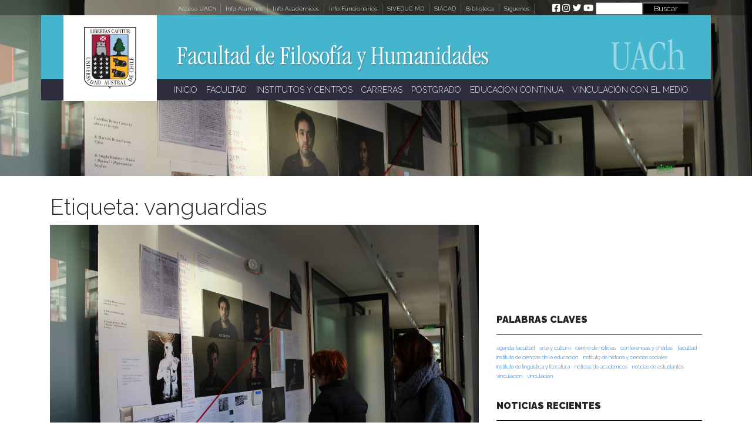

--- FILE ---
content_type: text/html; charset=UTF-8
request_url: https://humanidades.uach.cl/tag/vanguardias/
body_size: 137964
content:
<!DOCTYPE html>
<html lang="es-CL">
<head>
    <meta charset="UTF-8">
    <meta name="viewport" content="width=device-width, initial-scale=1">
    <meta http-equiv="X-UA-Compatible" content="IE=edge">
    <link rel="profile" href="http://gmpg.org/xfn/11">
<title>vanguardias &#8211; Facultad de Filosofía y Humanidades</title>
<meta name='robots' content='max-image-preview:large' />
<link rel='dns-prefetch' href='//maps.googleapis.com' />
<link rel='dns-prefetch' href='//meet.jit.si' />
<link rel='dns-prefetch' href='//fonts.googleapis.com' />
<link rel="alternate" type="application/rss+xml" title="Facultad de Filosofía y Humanidades &raquo; Feed" href="https://humanidades.uach.cl/feed/" />
<link rel="alternate" type="application/rss+xml" title="Facultad de Filosofía y Humanidades &raquo; Feed de comentarios" href="https://humanidades.uach.cl/comments/feed/" />
<link rel="alternate" type="application/rss+xml" title="Facultad de Filosofía y Humanidades &raquo; vanguardias Feed de etiquetas" href="https://humanidades.uach.cl/tag/vanguardias/feed/" />
<style id='wp-img-auto-sizes-contain-inline-css' type='text/css'>
img:is([sizes=auto i],[sizes^="auto," i]){contain-intrinsic-size:3000px 1500px}
/*# sourceURL=wp-img-auto-sizes-contain-inline-css */
</style>
<link rel='stylesheet' id='layerslider-css' href='https://humanidades.uach.cl/wp-content/plugins/LayerSlider/static/layerslider/css/layerslider.css?ver=6.9.2' type='text/css' media='all' />
<style id='wp-emoji-styles-inline-css' type='text/css'>

	img.wp-smiley, img.emoji {
		display: inline !important;
		border: none !important;
		box-shadow: none !important;
		height: 1em !important;
		width: 1em !important;
		margin: 0 0.07em !important;
		vertical-align: -0.1em !important;
		background: none !important;
		padding: 0 !important;
	}
/*# sourceURL=wp-emoji-styles-inline-css */
</style>
<style id='wp-block-library-inline-css' type='text/css'>
:root{--wp-block-synced-color:#7a00df;--wp-block-synced-color--rgb:122,0,223;--wp-bound-block-color:var(--wp-block-synced-color);--wp-editor-canvas-background:#ddd;--wp-admin-theme-color:#007cba;--wp-admin-theme-color--rgb:0,124,186;--wp-admin-theme-color-darker-10:#006ba1;--wp-admin-theme-color-darker-10--rgb:0,107,160.5;--wp-admin-theme-color-darker-20:#005a87;--wp-admin-theme-color-darker-20--rgb:0,90,135;--wp-admin-border-width-focus:2px}@media (min-resolution:192dpi){:root{--wp-admin-border-width-focus:1.5px}}.wp-element-button{cursor:pointer}:root .has-very-light-gray-background-color{background-color:#eee}:root .has-very-dark-gray-background-color{background-color:#313131}:root .has-very-light-gray-color{color:#eee}:root .has-very-dark-gray-color{color:#313131}:root .has-vivid-green-cyan-to-vivid-cyan-blue-gradient-background{background:linear-gradient(135deg,#00d084,#0693e3)}:root .has-purple-crush-gradient-background{background:linear-gradient(135deg,#34e2e4,#4721fb 50%,#ab1dfe)}:root .has-hazy-dawn-gradient-background{background:linear-gradient(135deg,#faaca8,#dad0ec)}:root .has-subdued-olive-gradient-background{background:linear-gradient(135deg,#fafae1,#67a671)}:root .has-atomic-cream-gradient-background{background:linear-gradient(135deg,#fdd79a,#004a59)}:root .has-nightshade-gradient-background{background:linear-gradient(135deg,#330968,#31cdcf)}:root .has-midnight-gradient-background{background:linear-gradient(135deg,#020381,#2874fc)}:root{--wp--preset--font-size--normal:16px;--wp--preset--font-size--huge:42px}.has-regular-font-size{font-size:1em}.has-larger-font-size{font-size:2.625em}.has-normal-font-size{font-size:var(--wp--preset--font-size--normal)}.has-huge-font-size{font-size:var(--wp--preset--font-size--huge)}.has-text-align-center{text-align:center}.has-text-align-left{text-align:left}.has-text-align-right{text-align:right}.has-fit-text{white-space:nowrap!important}#end-resizable-editor-section{display:none}.aligncenter{clear:both}.items-justified-left{justify-content:flex-start}.items-justified-center{justify-content:center}.items-justified-right{justify-content:flex-end}.items-justified-space-between{justify-content:space-between}.screen-reader-text{border:0;clip-path:inset(50%);height:1px;margin:-1px;overflow:hidden;padding:0;position:absolute;width:1px;word-wrap:normal!important}.screen-reader-text:focus{background-color:#ddd;clip-path:none;color:#444;display:block;font-size:1em;height:auto;left:5px;line-height:normal;padding:15px 23px 14px;text-decoration:none;top:5px;width:auto;z-index:100000}html :where(.has-border-color){border-style:solid}html :where([style*=border-top-color]){border-top-style:solid}html :where([style*=border-right-color]){border-right-style:solid}html :where([style*=border-bottom-color]){border-bottom-style:solid}html :where([style*=border-left-color]){border-left-style:solid}html :where([style*=border-width]){border-style:solid}html :where([style*=border-top-width]){border-top-style:solid}html :where([style*=border-right-width]){border-right-style:solid}html :where([style*=border-bottom-width]){border-bottom-style:solid}html :where([style*=border-left-width]){border-left-style:solid}html :where(img[class*=wp-image-]){height:auto;max-width:100%}:where(figure){margin:0 0 1em}html :where(.is-position-sticky){--wp-admin--admin-bar--position-offset:var(--wp-admin--admin-bar--height,0px)}@media screen and (max-width:600px){html :where(.is-position-sticky){--wp-admin--admin-bar--position-offset:0px}}

/*# sourceURL=wp-block-library-inline-css */
</style><style id='wp-block-image-inline-css' type='text/css'>
.wp-block-image>a,.wp-block-image>figure>a{display:inline-block}.wp-block-image img{box-sizing:border-box;height:auto;max-width:100%;vertical-align:bottom}@media not (prefers-reduced-motion){.wp-block-image img.hide{visibility:hidden}.wp-block-image img.show{animation:show-content-image .4s}}.wp-block-image[style*=border-radius] img,.wp-block-image[style*=border-radius]>a{border-radius:inherit}.wp-block-image.has-custom-border img{box-sizing:border-box}.wp-block-image.aligncenter{text-align:center}.wp-block-image.alignfull>a,.wp-block-image.alignwide>a{width:100%}.wp-block-image.alignfull img,.wp-block-image.alignwide img{height:auto;width:100%}.wp-block-image .aligncenter,.wp-block-image .alignleft,.wp-block-image .alignright,.wp-block-image.aligncenter,.wp-block-image.alignleft,.wp-block-image.alignright{display:table}.wp-block-image .aligncenter>figcaption,.wp-block-image .alignleft>figcaption,.wp-block-image .alignright>figcaption,.wp-block-image.aligncenter>figcaption,.wp-block-image.alignleft>figcaption,.wp-block-image.alignright>figcaption{caption-side:bottom;display:table-caption}.wp-block-image .alignleft{float:left;margin:.5em 1em .5em 0}.wp-block-image .alignright{float:right;margin:.5em 0 .5em 1em}.wp-block-image .aligncenter{margin-left:auto;margin-right:auto}.wp-block-image :where(figcaption){margin-bottom:1em;margin-top:.5em}.wp-block-image.is-style-circle-mask img{border-radius:9999px}@supports ((-webkit-mask-image:none) or (mask-image:none)) or (-webkit-mask-image:none){.wp-block-image.is-style-circle-mask img{border-radius:0;-webkit-mask-image:url('data:image/svg+xml;utf8,<svg viewBox="0 0 100 100" xmlns="http://www.w3.org/2000/svg"><circle cx="50" cy="50" r="50"/></svg>');mask-image:url('data:image/svg+xml;utf8,<svg viewBox="0 0 100 100" xmlns="http://www.w3.org/2000/svg"><circle cx="50" cy="50" r="50"/></svg>');mask-mode:alpha;-webkit-mask-position:center;mask-position:center;-webkit-mask-repeat:no-repeat;mask-repeat:no-repeat;-webkit-mask-size:contain;mask-size:contain}}:root :where(.wp-block-image.is-style-rounded img,.wp-block-image .is-style-rounded img){border-radius:9999px}.wp-block-image figure{margin:0}.wp-lightbox-container{display:flex;flex-direction:column;position:relative}.wp-lightbox-container img{cursor:zoom-in}.wp-lightbox-container img:hover+button{opacity:1}.wp-lightbox-container button{align-items:center;backdrop-filter:blur(16px) saturate(180%);background-color:#5a5a5a40;border:none;border-radius:4px;cursor:zoom-in;display:flex;height:20px;justify-content:center;opacity:0;padding:0;position:absolute;right:16px;text-align:center;top:16px;width:20px;z-index:100}@media not (prefers-reduced-motion){.wp-lightbox-container button{transition:opacity .2s ease}}.wp-lightbox-container button:focus-visible{outline:3px auto #5a5a5a40;outline:3px auto -webkit-focus-ring-color;outline-offset:3px}.wp-lightbox-container button:hover{cursor:pointer;opacity:1}.wp-lightbox-container button:focus{opacity:1}.wp-lightbox-container button:focus,.wp-lightbox-container button:hover,.wp-lightbox-container button:not(:hover):not(:active):not(.has-background){background-color:#5a5a5a40;border:none}.wp-lightbox-overlay{box-sizing:border-box;cursor:zoom-out;height:100vh;left:0;overflow:hidden;position:fixed;top:0;visibility:hidden;width:100%;z-index:100000}.wp-lightbox-overlay .close-button{align-items:center;cursor:pointer;display:flex;justify-content:center;min-height:40px;min-width:40px;padding:0;position:absolute;right:calc(env(safe-area-inset-right) + 16px);top:calc(env(safe-area-inset-top) + 16px);z-index:5000000}.wp-lightbox-overlay .close-button:focus,.wp-lightbox-overlay .close-button:hover,.wp-lightbox-overlay .close-button:not(:hover):not(:active):not(.has-background){background:none;border:none}.wp-lightbox-overlay .lightbox-image-container{height:var(--wp--lightbox-container-height);left:50%;overflow:hidden;position:absolute;top:50%;transform:translate(-50%,-50%);transform-origin:top left;width:var(--wp--lightbox-container-width);z-index:9999999999}.wp-lightbox-overlay .wp-block-image{align-items:center;box-sizing:border-box;display:flex;height:100%;justify-content:center;margin:0;position:relative;transform-origin:0 0;width:100%;z-index:3000000}.wp-lightbox-overlay .wp-block-image img{height:var(--wp--lightbox-image-height);min-height:var(--wp--lightbox-image-height);min-width:var(--wp--lightbox-image-width);width:var(--wp--lightbox-image-width)}.wp-lightbox-overlay .wp-block-image figcaption{display:none}.wp-lightbox-overlay button{background:none;border:none}.wp-lightbox-overlay .scrim{background-color:#fff;height:100%;opacity:.9;position:absolute;width:100%;z-index:2000000}.wp-lightbox-overlay.active{visibility:visible}@media not (prefers-reduced-motion){.wp-lightbox-overlay.active{animation:turn-on-visibility .25s both}.wp-lightbox-overlay.active img{animation:turn-on-visibility .35s both}.wp-lightbox-overlay.show-closing-animation:not(.active){animation:turn-off-visibility .35s both}.wp-lightbox-overlay.show-closing-animation:not(.active) img{animation:turn-off-visibility .25s both}.wp-lightbox-overlay.zoom.active{animation:none;opacity:1;visibility:visible}.wp-lightbox-overlay.zoom.active .lightbox-image-container{animation:lightbox-zoom-in .4s}.wp-lightbox-overlay.zoom.active .lightbox-image-container img{animation:none}.wp-lightbox-overlay.zoom.active .scrim{animation:turn-on-visibility .4s forwards}.wp-lightbox-overlay.zoom.show-closing-animation:not(.active){animation:none}.wp-lightbox-overlay.zoom.show-closing-animation:not(.active) .lightbox-image-container{animation:lightbox-zoom-out .4s}.wp-lightbox-overlay.zoom.show-closing-animation:not(.active) .lightbox-image-container img{animation:none}.wp-lightbox-overlay.zoom.show-closing-animation:not(.active) .scrim{animation:turn-off-visibility .4s forwards}}@keyframes show-content-image{0%{visibility:hidden}99%{visibility:hidden}to{visibility:visible}}@keyframes turn-on-visibility{0%{opacity:0}to{opacity:1}}@keyframes turn-off-visibility{0%{opacity:1;visibility:visible}99%{opacity:0;visibility:visible}to{opacity:0;visibility:hidden}}@keyframes lightbox-zoom-in{0%{transform:translate(calc((-100vw + var(--wp--lightbox-scrollbar-width))/2 + var(--wp--lightbox-initial-left-position)),calc(-50vh + var(--wp--lightbox-initial-top-position))) scale(var(--wp--lightbox-scale))}to{transform:translate(-50%,-50%) scale(1)}}@keyframes lightbox-zoom-out{0%{transform:translate(-50%,-50%) scale(1);visibility:visible}99%{visibility:visible}to{transform:translate(calc((-100vw + var(--wp--lightbox-scrollbar-width))/2 + var(--wp--lightbox-initial-left-position)),calc(-50vh + var(--wp--lightbox-initial-top-position))) scale(var(--wp--lightbox-scale));visibility:hidden}}
/*# sourceURL=https://humanidades.uach.cl/wp-includes/blocks/image/style.min.css */
</style>
<style id='wp-block-tag-cloud-inline-css' type='text/css'>
.wp-block-tag-cloud{box-sizing:border-box}.wp-block-tag-cloud.aligncenter{justify-content:center;text-align:center}.wp-block-tag-cloud a{display:inline-block;margin-right:5px}.wp-block-tag-cloud span{display:inline-block;margin-left:5px;text-decoration:none}:root :where(.wp-block-tag-cloud.is-style-outline){display:flex;flex-wrap:wrap;gap:1ch}:root :where(.wp-block-tag-cloud.is-style-outline a){border:1px solid;font-size:unset!important;margin-right:0;padding:1ch 2ch;text-decoration:none!important}
/*# sourceURL=https://humanidades.uach.cl/wp-includes/blocks/tag-cloud/style.min.css */
</style>
<style id='wp-block-paragraph-inline-css' type='text/css'>
.is-small-text{font-size:.875em}.is-regular-text{font-size:1em}.is-large-text{font-size:2.25em}.is-larger-text{font-size:3em}.has-drop-cap:not(:focus):first-letter{float:left;font-size:8.4em;font-style:normal;font-weight:100;line-height:.68;margin:.05em .1em 0 0;text-transform:uppercase}body.rtl .has-drop-cap:not(:focus):first-letter{float:none;margin-left:.1em}p.has-drop-cap.has-background{overflow:hidden}:root :where(p.has-background){padding:1.25em 2.375em}:where(p.has-text-color:not(.has-link-color)) a{color:inherit}p.has-text-align-left[style*="writing-mode:vertical-lr"],p.has-text-align-right[style*="writing-mode:vertical-rl"]{rotate:180deg}
/*# sourceURL=https://humanidades.uach.cl/wp-includes/blocks/paragraph/style.min.css */
</style>
<style id='global-styles-inline-css' type='text/css'>
:root{--wp--preset--aspect-ratio--square: 1;--wp--preset--aspect-ratio--4-3: 4/3;--wp--preset--aspect-ratio--3-4: 3/4;--wp--preset--aspect-ratio--3-2: 3/2;--wp--preset--aspect-ratio--2-3: 2/3;--wp--preset--aspect-ratio--16-9: 16/9;--wp--preset--aspect-ratio--9-16: 9/16;--wp--preset--color--black: #000000;--wp--preset--color--cyan-bluish-gray: #abb8c3;--wp--preset--color--white: #ffffff;--wp--preset--color--pale-pink: #f78da7;--wp--preset--color--vivid-red: #cf2e2e;--wp--preset--color--luminous-vivid-orange: #ff6900;--wp--preset--color--luminous-vivid-amber: #fcb900;--wp--preset--color--light-green-cyan: #7bdcb5;--wp--preset--color--vivid-green-cyan: #00d084;--wp--preset--color--pale-cyan-blue: #8ed1fc;--wp--preset--color--vivid-cyan-blue: #0693e3;--wp--preset--color--vivid-purple: #9b51e0;--wp--preset--gradient--vivid-cyan-blue-to-vivid-purple: linear-gradient(135deg,rgb(6,147,227) 0%,rgb(155,81,224) 100%);--wp--preset--gradient--light-green-cyan-to-vivid-green-cyan: linear-gradient(135deg,rgb(122,220,180) 0%,rgb(0,208,130) 100%);--wp--preset--gradient--luminous-vivid-amber-to-luminous-vivid-orange: linear-gradient(135deg,rgb(252,185,0) 0%,rgb(255,105,0) 100%);--wp--preset--gradient--luminous-vivid-orange-to-vivid-red: linear-gradient(135deg,rgb(255,105,0) 0%,rgb(207,46,46) 100%);--wp--preset--gradient--very-light-gray-to-cyan-bluish-gray: linear-gradient(135deg,rgb(238,238,238) 0%,rgb(169,184,195) 100%);--wp--preset--gradient--cool-to-warm-spectrum: linear-gradient(135deg,rgb(74,234,220) 0%,rgb(151,120,209) 20%,rgb(207,42,186) 40%,rgb(238,44,130) 60%,rgb(251,105,98) 80%,rgb(254,248,76) 100%);--wp--preset--gradient--blush-light-purple: linear-gradient(135deg,rgb(255,206,236) 0%,rgb(152,150,240) 100%);--wp--preset--gradient--blush-bordeaux: linear-gradient(135deg,rgb(254,205,165) 0%,rgb(254,45,45) 50%,rgb(107,0,62) 100%);--wp--preset--gradient--luminous-dusk: linear-gradient(135deg,rgb(255,203,112) 0%,rgb(199,81,192) 50%,rgb(65,88,208) 100%);--wp--preset--gradient--pale-ocean: linear-gradient(135deg,rgb(255,245,203) 0%,rgb(182,227,212) 50%,rgb(51,167,181) 100%);--wp--preset--gradient--electric-grass: linear-gradient(135deg,rgb(202,248,128) 0%,rgb(113,206,126) 100%);--wp--preset--gradient--midnight: linear-gradient(135deg,rgb(2,3,129) 0%,rgb(40,116,252) 100%);--wp--preset--font-size--small: 13px;--wp--preset--font-size--medium: 20px;--wp--preset--font-size--large: 36px;--wp--preset--font-size--x-large: 42px;--wp--preset--spacing--20: 0.44rem;--wp--preset--spacing--30: 0.67rem;--wp--preset--spacing--40: 1rem;--wp--preset--spacing--50: 1.5rem;--wp--preset--spacing--60: 2.25rem;--wp--preset--spacing--70: 3.38rem;--wp--preset--spacing--80: 5.06rem;--wp--preset--shadow--natural: 6px 6px 9px rgba(0, 0, 0, 0.2);--wp--preset--shadow--deep: 12px 12px 50px rgba(0, 0, 0, 0.4);--wp--preset--shadow--sharp: 6px 6px 0px rgba(0, 0, 0, 0.2);--wp--preset--shadow--outlined: 6px 6px 0px -3px rgb(255, 255, 255), 6px 6px rgb(0, 0, 0);--wp--preset--shadow--crisp: 6px 6px 0px rgb(0, 0, 0);}:where(.is-layout-flex){gap: 0.5em;}:where(.is-layout-grid){gap: 0.5em;}body .is-layout-flex{display: flex;}.is-layout-flex{flex-wrap: wrap;align-items: center;}.is-layout-flex > :is(*, div){margin: 0;}body .is-layout-grid{display: grid;}.is-layout-grid > :is(*, div){margin: 0;}:where(.wp-block-columns.is-layout-flex){gap: 2em;}:where(.wp-block-columns.is-layout-grid){gap: 2em;}:where(.wp-block-post-template.is-layout-flex){gap: 1.25em;}:where(.wp-block-post-template.is-layout-grid){gap: 1.25em;}.has-black-color{color: var(--wp--preset--color--black) !important;}.has-cyan-bluish-gray-color{color: var(--wp--preset--color--cyan-bluish-gray) !important;}.has-white-color{color: var(--wp--preset--color--white) !important;}.has-pale-pink-color{color: var(--wp--preset--color--pale-pink) !important;}.has-vivid-red-color{color: var(--wp--preset--color--vivid-red) !important;}.has-luminous-vivid-orange-color{color: var(--wp--preset--color--luminous-vivid-orange) !important;}.has-luminous-vivid-amber-color{color: var(--wp--preset--color--luminous-vivid-amber) !important;}.has-light-green-cyan-color{color: var(--wp--preset--color--light-green-cyan) !important;}.has-vivid-green-cyan-color{color: var(--wp--preset--color--vivid-green-cyan) !important;}.has-pale-cyan-blue-color{color: var(--wp--preset--color--pale-cyan-blue) !important;}.has-vivid-cyan-blue-color{color: var(--wp--preset--color--vivid-cyan-blue) !important;}.has-vivid-purple-color{color: var(--wp--preset--color--vivid-purple) !important;}.has-black-background-color{background-color: var(--wp--preset--color--black) !important;}.has-cyan-bluish-gray-background-color{background-color: var(--wp--preset--color--cyan-bluish-gray) !important;}.has-white-background-color{background-color: var(--wp--preset--color--white) !important;}.has-pale-pink-background-color{background-color: var(--wp--preset--color--pale-pink) !important;}.has-vivid-red-background-color{background-color: var(--wp--preset--color--vivid-red) !important;}.has-luminous-vivid-orange-background-color{background-color: var(--wp--preset--color--luminous-vivid-orange) !important;}.has-luminous-vivid-amber-background-color{background-color: var(--wp--preset--color--luminous-vivid-amber) !important;}.has-light-green-cyan-background-color{background-color: var(--wp--preset--color--light-green-cyan) !important;}.has-vivid-green-cyan-background-color{background-color: var(--wp--preset--color--vivid-green-cyan) !important;}.has-pale-cyan-blue-background-color{background-color: var(--wp--preset--color--pale-cyan-blue) !important;}.has-vivid-cyan-blue-background-color{background-color: var(--wp--preset--color--vivid-cyan-blue) !important;}.has-vivid-purple-background-color{background-color: var(--wp--preset--color--vivid-purple) !important;}.has-black-border-color{border-color: var(--wp--preset--color--black) !important;}.has-cyan-bluish-gray-border-color{border-color: var(--wp--preset--color--cyan-bluish-gray) !important;}.has-white-border-color{border-color: var(--wp--preset--color--white) !important;}.has-pale-pink-border-color{border-color: var(--wp--preset--color--pale-pink) !important;}.has-vivid-red-border-color{border-color: var(--wp--preset--color--vivid-red) !important;}.has-luminous-vivid-orange-border-color{border-color: var(--wp--preset--color--luminous-vivid-orange) !important;}.has-luminous-vivid-amber-border-color{border-color: var(--wp--preset--color--luminous-vivid-amber) !important;}.has-light-green-cyan-border-color{border-color: var(--wp--preset--color--light-green-cyan) !important;}.has-vivid-green-cyan-border-color{border-color: var(--wp--preset--color--vivid-green-cyan) !important;}.has-pale-cyan-blue-border-color{border-color: var(--wp--preset--color--pale-cyan-blue) !important;}.has-vivid-cyan-blue-border-color{border-color: var(--wp--preset--color--vivid-cyan-blue) !important;}.has-vivid-purple-border-color{border-color: var(--wp--preset--color--vivid-purple) !important;}.has-vivid-cyan-blue-to-vivid-purple-gradient-background{background: var(--wp--preset--gradient--vivid-cyan-blue-to-vivid-purple) !important;}.has-light-green-cyan-to-vivid-green-cyan-gradient-background{background: var(--wp--preset--gradient--light-green-cyan-to-vivid-green-cyan) !important;}.has-luminous-vivid-amber-to-luminous-vivid-orange-gradient-background{background: var(--wp--preset--gradient--luminous-vivid-amber-to-luminous-vivid-orange) !important;}.has-luminous-vivid-orange-to-vivid-red-gradient-background{background: var(--wp--preset--gradient--luminous-vivid-orange-to-vivid-red) !important;}.has-very-light-gray-to-cyan-bluish-gray-gradient-background{background: var(--wp--preset--gradient--very-light-gray-to-cyan-bluish-gray) !important;}.has-cool-to-warm-spectrum-gradient-background{background: var(--wp--preset--gradient--cool-to-warm-spectrum) !important;}.has-blush-light-purple-gradient-background{background: var(--wp--preset--gradient--blush-light-purple) !important;}.has-blush-bordeaux-gradient-background{background: var(--wp--preset--gradient--blush-bordeaux) !important;}.has-luminous-dusk-gradient-background{background: var(--wp--preset--gradient--luminous-dusk) !important;}.has-pale-ocean-gradient-background{background: var(--wp--preset--gradient--pale-ocean) !important;}.has-electric-grass-gradient-background{background: var(--wp--preset--gradient--electric-grass) !important;}.has-midnight-gradient-background{background: var(--wp--preset--gradient--midnight) !important;}.has-small-font-size{font-size: var(--wp--preset--font-size--small) !important;}.has-medium-font-size{font-size: var(--wp--preset--font-size--medium) !important;}.has-large-font-size{font-size: var(--wp--preset--font-size--large) !important;}.has-x-large-font-size{font-size: var(--wp--preset--font-size--x-large) !important;}
/*# sourceURL=global-styles-inline-css */
</style>

<style id='classic-theme-styles-inline-css' type='text/css'>
/*! This file is auto-generated */
.wp-block-button__link{color:#fff;background-color:#32373c;border-radius:9999px;box-shadow:none;text-decoration:none;padding:calc(.667em + 2px) calc(1.333em + 2px);font-size:1.125em}.wp-block-file__button{background:#32373c;color:#fff;text-decoration:none}
/*# sourceURL=/wp-includes/css/classic-themes.min.css */
</style>
<link rel='stylesheet' id='wp-pagenavi-css' href='https://humanidades.uach.cl/wp-content/plugins/wp-pagenavi/pagenavi-css.css?ver=2.70' type='text/css' media='all' />
<link rel='stylesheet' id='h5p-plugin-styles-css' href='https://humanidades.uach.cl/wp-content/plugins/h5p/h5p-php-library/styles/h5p.css?ver=1.15.7' type='text/css' media='all' />
<link rel='stylesheet' id='wp-bootstrap-starter-bootstrap-css-css' href='https://humanidades.uach.cl/wp-content/themes/ffh-uach/inc/assets/css/bootstrap.min.css?ver=6.9' type='text/css' media='all' />
<link rel='stylesheet' id='wp-bootstrap-starter-fontawesome-cdn-css' href='https://humanidades.uach.cl/wp-content/themes/ffh-uach/inc/assets/css/fontawesome.min.css?ver=6.9' type='text/css' media='all' />
<link rel='stylesheet' id='wp-bootstrap-starter-style-css' href='https://humanidades.uach.cl/wp-content/themes/ffh-uach/style.css?ver=6.9' type='text/css' media='all' />
<link rel='stylesheet' id='evcal_google_fonts-css' href='https://fonts.googleapis.com/css?family=Noto+Sans%3A400%2C400italic%2C700%7CMontserrat%3A700%2C800%2C900&#038;subset=latin%2Clatin-ext&#038;ver=4.5.4' type='text/css' media='all' />
<link rel='stylesheet' id='evcal_cal_default-css' href='//humanidades.uach.cl/wp-content/plugins/eventON/assets/css/eventon_styles.css?ver=4.5.4' type='text/css' media='all' />
<link rel='stylesheet' id='evo_font_icons-css' href='//humanidades.uach.cl/wp-content/plugins/eventON/assets/fonts/all.css?ver=4.5.4' type='text/css' media='all' />
<style id='evo_dynamic_styles-inline-css' type='text/css'>
.eventon_events_list .eventon_list_event .desc_trig, .evopop_top{background-color:#f25c25}.eventon_events_list .eventon_list_event .desc_trig:hover{background-color:#fbfbfb}.ajde_evcal_calendar .calendar_header p,
		.eventon_events_list .eventon_list_event .evoet_cx span.evoet_dayblock span, 
		.evo_pop_body .evoet_cx span.evoet_dayblock span,
		.ajde_evcal_calendar .evcal_evdata_row .evcal_evdata_cell h3.evo_h3,
		.evo_lightbox_content h3.evo_h3, h2.evo_h2, h3.evo_h3,h4.evo_h4,
		body .ajde_evcal_calendar h4.evo_h4, 
		.evo_content_in h4.evo_h4,
		.evo_metarow_ICS .evcal_evdata_cell p a,
		.eventon_events_list .eventon_list_event .evoet_cx span.evcal_desc2, 
		.eventon_list_event .evoet_cx span.evcal_event_title,
		.evoet_cx span.evcal_desc2,	
		.evo_metarow_ICS .evcal_evdata_cell p a, 
		.evo_metarow_learnMICS .evcal_col50 .evcal_evdata_cell p a,
		.eventon_list_event .evo_metarow_locImg p.evoLOCtxt .evo_loc_text_title,		
		.evo_clik_row .evo_h3,
		.evotax_term_card .evotax_term_details h2, 
		.evotax_term_card h3.evotax_term_subtitle,
		.ajde_evcal_calendar .evo_sort_btn,
		.eventon_main_section  #evcal_cur,	
		.ajde_evcal_calendar .calendar_header p.evo_month_title,		
		.ajde_evcal_calendar .eventon_events_list .evcal_month_line p,
		.eventon_events_list .eventon_list_event .evcal_cblock,			
		.ajde_evcal_calendar .evcal_month_line,
		.eventon_event .event_excerpt_in h3,
		.ajde_evcal_calendar .evo_footer_nav p.evo_month_title,
		.evo_eventon_live_now_section h3,
		.evo_tab_view .evo_tabs p.evo_tab,
		.evo_metarow_virtual .evo_live_now_tag,
		.evo_page_body .evo_sin_page .evosin_event_title{font-family:Raleway, sans serif}.ajde_evcal_calendar .eventon_events_list p,	
		.evo_lightbox p,
		.eventon_events_list .eventon_list_event .evoet_cx span, 
		.evo_pop_body .evoet_cx span,	
		.eventon_events_list .eventon_list_event .evoet_cx span.evcal_event_subtitle, 
		.evo_pop_body .evoet_cx span.evcal_event_subtitle,
		.ajde_evcal_calendar .eventon_list_event .event_description .evcal_btn, 
		.evo_pop_body .evcal_btn, .evcal_btn,
		.eventon_events_list .eventon_list_event .cancel_event .evo_event_headers, 
		.evo_pop_body .evo_event_headers.canceled,
		.eventon_events_list .eventon_list_event .evcal_list_a .evo_above_title span,
		.evo_pop_body .evcal_list_a .evo_above_title span,
		.evcal_evdata_row.evcal_event_details .evcal_evdata_cell p,
		#evcal_list .eventon_list_event .evoInput, .evo_pop_body .evoInput,
		.evcal_evdata_row .evcal_evdata_cell p, 
		#evcal_list .eventon_list_event p.no_events,
		.ajde_evcal_calendar .eventon_events_list .eventon_desc_in ul,
		.evoGuideCall em,
		.evo_cal_above span,
		.ajde_evcal_calendar .calendar_header .evo_j_dates .legend,
		.eventon_sort_line p, .eventon_filter_line p,
		.evcal_evdata_row{font-family:Raleway, sans serif}.ajde_evcal_calendar .evo_sort_btn, .eventon_sf_field p, .evo_srt_sel p.fa{color:#B8B8B8}.ajde_evcal_calendar .evo_sort_btn:hover{color:#d8d8d8}#evcal_list .eventon_list_event .evoet_cx em, .evo_lightboxes .evoet_cx em{color:#ffffff}#evcal_list .eventon_list_event .evoet_cx em a{color:#ff0000}.eventon_events_list .eventon_list_event a,
				.evocard_row .evo_metarow_organizer .evo_card_organizer_social a,
				.evo_lightbox .evo_tax_social_media a{color:#656565}
				#evcal_list .eventon_list_event .event_description .evcal_btn, 
				#evcal_list .eventon_list_event .event_description .evcal_btn p, 
				body .evo_lightboxes .evo_lightbox_body.evo_pop_body .evcal_btn,
				.ajde_evcal_calendar .eventon_list_event .event_description .evcal_btn, 
				.evo_lightbox .evcal_btn, body .evcal_btn,
				.evo_lightbox.eventon_events_list .eventon_list_event a.evcal_btn,
				.evcal_btn{color:#ffffff;background:#237ebd;}#evcal_list .eventon_list_event .event_description .evcal_btn:hover, 
				body .evo_lightboxes .evo_lightbox_body.evo_pop_body .evcal_btn:hover,
				.ajde_evcal_calendar .eventon_list_event .event_description .evcal_btn:hover, 
				.evo_pop_body .evcal_btn:hover, .evcal_btn:hover,.evcal_evdata_row.evo_clik_row:hover{color:#ffffff;background:#237ebd;}.evcal_evdata_row.evo_clik_row:hover &gt; *, .evcal_evdata_row.evo_clik_row:hover i{color:#ffffff}.eventon_list_event .evo_btn_secondary, 
				.ajde_evcal_calendar .eventon_list_event .event_description .evcal_btn.evo_btn_secondary,
				.evo_lightbox .evcal_btn.evo_btn_secondary, 
				body .evcal_btn.evo_btn_secondary,
				#evcal_list .eventon_list_event .event_description .evcal_btn.evo_btn_secondary,
				.evcal_btn.evo_btn_secondary,
				.evo_btn_secondary{color:#ffffff;background:#d2d2d2;}.eventon_list_event .evo_btn_secondary:hover, 
				.ajde_evcal_calendar .eventon_list_event .event_description .evcal_btn.evo_btn_secondary:hover,
				.evo_lightbox .evcal_btn.evo_btn_secondary:hover, 
				body .evcal_btn.evo_btn_secondary:hover,
				#evcal_list .eventon_list_event .event_description .evcal_btn.evo_btn_secondary:hover,
				.eventon_list_event .evo_btn_secondary:hover, 
				.evcal_btn.evo_btn_secondary:hover,
				.evo_btn_secondary:hover{color:#ffffff;background:#bebebe;}.evocard_row .evcal_evdata_icons i, .evocard_row .evcal_evdata_custometa_icons i{color:#656565;font-size:10px;}.evcal_evdata_row .evcal_evdata_cell h3, .evo_clik_row .evo_h3{font-size:20px}#evcal_list .eventon_list_event .evcal_cblock, .evo_lightboxes .evo_pop_body .evcal_cblock{color:#ffffff}.evcal_evdata_row .evcal_evdata_cell h2, .evcal_evdata_row .evcal_evdata_cell h3, .evorow .evo_clik_row h3, 
			.evcal_evdata_row .evcal_evdata_cell h3 a{color:#202124}#evcal_list .eventon_list_event .evcal_eventcard p, 
				.ajde_evcal_calendar .eventon_events_list .eventon_desc_in ul,
				.evo_lightboxes .evo_pop_body .evcal_evdata_row .evcal_evdata_cell p,
				.evo_lightboxes .evcal_evdata_cell p a{color:#656565}.ajde_evcal_calendar #evcal_head.calendar_header #evcal_cur, .ajde_evcal_calendar .evcal_month_line p, .ajde_evcal_calendar .evo_footer_nav p.evo_month_title{color:#ffffff}.eventon_events_list .eventon_list_event .event_description, .evo_lightbox.eventcard .evo_lightbox_body{background-color:#fdfdfd}.evocard_box{background-color:#f3f3f3}.evcal_event_details .evcal_evdata_cell.shorter_desc .eventon_desc_in:after{background:linear-gradient(to top,	#f3f3f3 20%, #f3f3f300 80%)}.event_description .bordb, #evcal_list .bordb, .eventon_events_list .eventon_list_event .event_description, .bordr, #evcal_list,
					#evcal_list p.desc_trig_outter, 
					.evopop_top,
					.evo_pop_body .bordb{border-color:#f25c25}.eventon_events_list .eventon_list_event .evcal_list_a.featured_event{background-color:#fff6e2}.eventon_events_list .eventon_list_event .evcal_list_a.featured_event:hover{background-color:#ffecc5}.eventon_events_list .eventon_list_event .evoet_cx span.evo_above_title span.featured, .evo_pop_body .evoet_cx span.evo_above_title span.featured{color:#ffffff;background-color:#ffcb55;}.eventon_events_list .eventon_list_event .evoet_cx span.evo_above_title span.completed, .evo_pop_body .evoet_cx span.evo_above_title span.completed{color:#ffffff;background-color:#585858;}.evcal_desc3 .evo_ep_bar b, .evcal_desc3 .evo_ep_bar b:before{background-color:#f79191}.evcal_desc3 .evo_ep_bar.evo_completed b{background-color:#9a9a9a}.ajde_evcal_calendar.color #evcal_list .eventon_list_event .evcal_cblock, .ajde_evcal_calendar.color #evcal_list .eventon_list_event .evoet_cx span.evcal_event_title, 
				.ajde_evcal_calendar.color #evcal_list .eventon_list_event .evoet_cx span.evcal_event_subtitle, 
				.ajde_evcal_calendar.color #evcal_list .eventon_list_event .evoet_cx em, 
				.ajde_evcal_calendar.color #evcal_list .eventon_list_event .eventon_list_event .evoet_cx .evcal_desc_info, 
				.ajde_evcal_calendar.color .eventon_events_list .eventon_list_event .evcal_cblock em.evo_day, 
				.ajde_evcal_calendar.color .evoet_cx .evo_below_title .status_reason, 
				.ajde_evcal_calendar.color .evoet_cx .evo_tz_time .evo_tz, 
				.ajde_evcal_calendar.color .evoet_cx .evo_mytime.tzo_trig i, 
				.ajde_evcal_calendar.color .evoet_cx .evo_mytime.tzo_trig b, 
				.ajde_evcal_calendar.color .evoet_cx .evcal_desc3 em i, 
				.ajde_evcal_calendar.color .evoet_cx .evcal_desc3 .evo_ep_pre, 
				.ajde_evcal_calendar.color .evoet_cx .evcal_desc3 .evo_ep_time, 
				.ajde_evcal_calendar.color .evoet_cx .evo_mytime.tzo_trig:hover i, 
				.ajde_evcal_calendar.color .evoet_cx .evo_mytime.tzo_trig:hover b, 
				.evo_lightboxes .color.eventon_list_event .evoet_cx .evo_below_title .status_reason, 
				.evo_lightboxes .color.eventon_list_event .evcal_cblock, 
				.evo_lightboxes .color.eventon_list_event .evoet_cx span.evcal_event_title,
				 .evo_lightboxes .color.eventon_list_event .evoet_cx span.evcal_event_subtitle, 
				 .evo_lightboxes .color.eventon_list_event .evoet_cx em, 
				 .evo_lightboxes .color.eventon_list_event .evoet_cx .evcal_desc_info, 
				 .evo_lightboxes .color.eventon_list_event .evcal_cblock em.evo_day, 
				 .evo_lightboxes .color.eventon_list_event .evoet_cx .evo_tz_time &gt; *,
				  .evo_lightboxes .color.eventon_list_event .evoet_cx .evo_mytime.tzo_trig i,
				  .evo_lightboxes .color.eventon_list_event .evoet_cx .evo_mytime.tzo_trig b,
				  .ajde_evcal_calendar.color #evcal_list.eventon_events_list .eventon_list_event p .evoet_cx span.evcal_event_title{color:#ffffff}.event_description .evcal_close{background-color:#f7f7f7}.event_description .evcal_close:hover{background-color:#f1f1f1}.evo_lightboxes .evopopclose, .evo_lightboxes .evolbclose{background-color:#000000}.evo_lightboxes .evopopclose:hover, .evo_lightboxes .evolbclose:hover{background-color:#cfcfcf}.evo_lightboxes .evolbclose:before, .evo_lightboxes .evolbclose:after{background-color:#666666}.evo_lightboxes .evolbclose:hover:before, .evo_lightboxes .evolbclose:hover:after{background-color:#666666}#evcal_list .evorow.getdirections, .evo_pop_body .evorow.getdirections{background-color:#ffffff}#evcal_list .evorow.getdirections .evoInput, .evo_pop_body .evorow.getdirections .evoInput{color:#888888}.ajde_evcal_calendar #evcal_list.eventon_events_list .eventon_list_event p .evoet_cx span.evcal_event_title{color:#ffffff}.eventon_events_list .eventon_list_event .evoet_cx span.evcal_event_subtitle, 
				.evo_lightboxes .evo_pop_body .evoet_cx span.evcal_event_subtitle{color:#ffffff}.fp_popup_option i{color:#999;font-size:22px;}.evo_cal_above span{color:#ffffff;background-color:#202124;}.evo_cal_above span:hover{color:#ffffff;background-color:#d3d3d3;}.evo_cal_above span.evo-gototoday-btn{color:#ffffff;background-color:#ADADAD;}.evo_cal_above span.evo-gototoday-btn:hover{color:#ffffff;background-color:#d3d3d3;}.ajde_evcal_calendar .calendar_header .evo_j_dates .legend a{color:#a0a09f;background-color:#f5f5f5;}.ajde_evcal_calendar .calendar_header .evo_j_dates .legend a:hover{color:#a0a09f;background-color:#e6e6e6;}.ajde_evcal_calendar .calendar_header .evo_j_dates .legend a.current{color:#ffffff;background-color:#CFCFCF;}.ajde_evcal_calendar .calendar_header .evo_j_dates .legend a.set{color:#ffffff;background-color:#f79191;}.ajde_evcal_calendar .calendar_header .evcal_arrows, .evo_footer_nav .evcal_arrows{border-color:#f25c25;background-color:#ffffff;}.ajde_evcal_calendar .calendar_header .evcal_arrows:hover, .evo_footer_nav .evcal_arrows:hover{border-color:#e2e2e2;background-color:#ededed;}.ajde_evcal_calendar .calendar_header .evcal_arrows:before,
	.evo_footer_nav .evcal_arrows:before{border-color:#737373}.ajde_evcal_calendar .calendar_header .evcal_arrows.evcal_btn_next:hover:before,
.ajde_evcal_calendar .calendar_header .evcal_arrows.evcal_btn_prev:hover:before,
	.evo_footer_nav .evcal_arrows.evcal_btn_prev:hover:before,
	.evo_footer_nav .evcal_arrows.evcal_btn_next:hover:before{border-color:#ffffff}.eventon_events_list .eventon_list_event .evoet_cx span.evo_above_title span, .evo_pop_body .evoet_cx span.evo_above_title span{color:#ffffff;background-color:#F79191;}.eventon_events_list .eventon_list_event .evoet_cx span.evo_above_title span.canceled, .evo_pop_body .evoet_cx span.evo_above_title span.canceled{color:#ffffff;background-color:#F79191;}.eventon_events_list .eventon_list_event .evoet_cx span.evo_above_title span.postponed, .evo_pop_body .evoet_cx span.evo_above_title span.postponed{color:#ffffff;background-color:#e3784b;}.eventon_events_list .eventon_list_event .evoet_cx span.evo_above_title span.movedonline, .evo_pop_body .evoet_cx span.evo_above_title span.movedonline{color:#ffffff;background-color:#6edccd;}.eventon_events_list .eventon_list_event .evoet_cx span.evo_above_title span.rescheduled, .evo_pop_body .evoet_cx span.evo_above_title span.rescheduled{color:#ffffff;background-color:#67ef78;}.ajde_evcal_calendar #evcal_list.eventon_events_list .eventon_list_event .cancel_event.evcal_list_a, .evo_lightbox_body.eventon_list_event.cancel_event .evopop_top{background-color:#b0b0b0}.eventon_events_list .eventon_list_event .cancel_event.evcal_list_a:before{color:#b0b0b0}#eventon_loadbar{background-color:#fa0303}#eventon_loadbar:before{background-color:#f5b87a}.evoet_cx .evcal_desc3 em.evocmd_button, #evcal_list .evoet_cx .evcal_desc3 em.evocmd_button{color:#ffffff;background-color:#237dbd;}.evo_repeat_series_dates span{color:#656565;background-color:#dedede;}.evo_metarow_socialmedia a.evo_ss:hover{background-color:#9e9e9e;}.evo_metarow_socialmedia a.evo_ss i{color:#888686;}.evo_metarow_socialmedia a.evo_ss:hover i{color:#ffffff;}.evo_metarow_socialmedia .evo_sm{border-color:#cdcdcd}.eventon_events_list .evoShow_more_events span{background-color:#b4b4b4;color:#ffffff;}.evo_card_health_boxes .evo_health_b{background-color:#ececec;color:#8d8d8d;}.evo_card_health_boxes .evo_health_b svg, .evo_card_health_boxes .evo_health_b i.fa{fill:#8d8d8d;color:#8d8d8d;}.evo_health_b.ehb_other{border-color:#e8e8e8}.eventon_list_event .evoet_cx em.evo_mytime.tzo_trig i
				{color:#2eb4dc}.eventon_list_event .evoet_cx em.evo_mytime,
				.eventon_list_event .evoet_cx em.evo_mytime.tzo_trig:hover,
				.eventon_list_event .evoet_cx em.evo_mytime,
				.eventon_list_event .evcal_evdata_cell .evo_mytime,
				.eventon_list_event .evcal_evdata_cell .evo_mytime.tzo_trig{background-color:#2eb4dc}.eventon_list_event .evoet_cx em.evo_mytime &gt;*, 
				.eventon_list_event .evcal_evdata_cell .evo_mytime &gt;*,
				.eventon_list_event .evoet_cx em.evo_mytime.tzo_trig:hover &gt;*{color:#ffffff}.eventon_events_list .evose_repeat_header span.title{background-color:#fed584;color:#202124;}.eventon_events_list .evose_repeat_header .ri_nav a, 
				.eventon_events_list .evose_repeat_header .ri_nav a:visited, 
				.eventon_events_list .evose_repeat_header .ri_nav a:hover{color:#656565}.eventon_events_list .evose_repeat_header .ri_nav b{border-color:#656565}body .EVOSR_section a.evo_do_search, body a.evosr_search_btn, .evo_search_bar_in a.evosr_search_btn{color:#3d3d3d}body .EVOSR_section a.evo_do_search:hover, body a.evosr_search_btn:hover, .evo_search_bar_in a.evosr_search_btn:hover{color:#bbbbbb}.EVOSR_section input, .evo_search_bar input{border-color:#EDEDED;background-color:#f25c25;}.evosr_blur{background-color:#f9d789;color:#14141E;}.evosr_blur{background-color:#b4b4b4;color:#ffffff;}.evo_search_results_count span{background-color:#202124;color:#ffffff;}.EVOSR_section input:hover, .evo_search_bar input:hover{color:#c5c5c5}.evo_search_results_count{color:#14141E}.evo_eventon_live_now_section h3{color:#8e8e8e}.evo_eventon_live_now_section .evo_eventon_now_next{background-color:#ececec}.evo_eventon_live_now_section .evo_eventon_now_next h3{color:#8e8e8e}.evo_eventon_live_now_section .evo_eventon_now_next h3 .evo_countdowner{background-color:#a5a5a5;color:#ffffff;}.evo_eventon_live_now_section p.evo_eventon_no_events_now{background-color:#d6f5d2;color:#888888;}.ajde_evcal_calendar.esty_1 #evcal_list .eventon_list_event.no_events p.no_events,   .ajde_evcal_calendar.esty_2 #evcal_list .eventon_list_event.no_events p.no_events, .ajde_evcal_calendar.esty_3 #evcal_list .eventon_list_event.no_events p.no_events{background-color:#ffffff}.ajde_evcal_calendar.esty_1 #evcal_list .eventon_list_event.no_events p.no_events, .ajde_evcal_calendar.esty_2 #evcal_list .eventon_list_event.no_events p.no_events,.ajde_evcal_calendar.esty_3 #evcal_list .eventon_list_event.no_events p.no_events, .ajde_evcal_calendar.esty_1 #evcal_list .eventon_list_event.no_events p.no_events a, .ajde_evcal_calendar.esty_2 #evcal_list .eventon_list_event.no_events p.no_events a, .ajde_evcal_calendar.esty_3 #evcal_list .eventon_list_event.no_events p.no_events a{color:#202124}.ajde_evcal_calendar.esty_0 #evcal_list .eventon_list_event.no_events p.no_events,   .ajde_evcal_calendar.esty_4 #evcal_list .eventon_list_event.no_events p.no_events{background-color:#ffffff}.ajde_evcal_calendar.esty_0 #evcal_list .eventon_list_event.no_events p.no_events, .ajde_evcal_calendar.esty_4 #evcal_list .eventon_list_event.no_events p.no_events,.ajde_evcal_calendar.esty_0 #evcal_list .eventon_list_event.no_events p.no_events a,.ajde_evcal_calendar.esty_4 #evcal_list .eventon_list_event.no_events p.no_events a{color:#202124}.ajde_evcal_calendar a#evcal_prev:hover{background-position:-5px -17px}
.ajde_evcal_calendar a#evcal_next:hover{background-position:-20px -17px}
.ajde_evcal_calendar .calendar_header p,
.ajde_evcal_calendar .evo_footer_nav p{
  line-height:1;
  margin:0 !important;font-size:22px;
  font-weight:normal;
  color:var(--evo_color_1);
  text-transform:uppercase; 
  padding-top:1px; padding-bottom:0px;
  width: auto;
}

.eventon_events_list .eventon_list_event .evoet_cx span.evcal_desc2, 
.evo_pop_body .evoet_cx span.evcal_desc2{
  color:var(--evo_color_1); 
  text-transform:;
  font-size:15px
}
.eventon_events_list .eventon_list_event .desc_trig, .evopop_top{background-color:#f25c25}.eventon_events_list .eventon_list_event .desc_trig:hover{background-color:#fbfbfb}.ajde_evcal_calendar .calendar_header p,
		.eventon_events_list .eventon_list_event .evoet_cx span.evoet_dayblock span, 
		.evo_pop_body .evoet_cx span.evoet_dayblock span,
		.ajde_evcal_calendar .evcal_evdata_row .evcal_evdata_cell h3.evo_h3,
		.evo_lightbox_content h3.evo_h3, h2.evo_h2, h3.evo_h3,h4.evo_h4,
		body .ajde_evcal_calendar h4.evo_h4, 
		.evo_content_in h4.evo_h4,
		.evo_metarow_ICS .evcal_evdata_cell p a,
		.eventon_events_list .eventon_list_event .evoet_cx span.evcal_desc2, 
		.eventon_list_event .evoet_cx span.evcal_event_title,
		.evoet_cx span.evcal_desc2,	
		.evo_metarow_ICS .evcal_evdata_cell p a, 
		.evo_metarow_learnMICS .evcal_col50 .evcal_evdata_cell p a,
		.eventon_list_event .evo_metarow_locImg p.evoLOCtxt .evo_loc_text_title,		
		.evo_clik_row .evo_h3,
		.evotax_term_card .evotax_term_details h2, 
		.evotax_term_card h3.evotax_term_subtitle,
		.ajde_evcal_calendar .evo_sort_btn,
		.eventon_main_section  #evcal_cur,	
		.ajde_evcal_calendar .calendar_header p.evo_month_title,		
		.ajde_evcal_calendar .eventon_events_list .evcal_month_line p,
		.eventon_events_list .eventon_list_event .evcal_cblock,			
		.ajde_evcal_calendar .evcal_month_line,
		.eventon_event .event_excerpt_in h3,
		.ajde_evcal_calendar .evo_footer_nav p.evo_month_title,
		.evo_eventon_live_now_section h3,
		.evo_tab_view .evo_tabs p.evo_tab,
		.evo_metarow_virtual .evo_live_now_tag,
		.evo_page_body .evo_sin_page .evosin_event_title{font-family:Raleway, sans serif}.ajde_evcal_calendar .eventon_events_list p,	
		.evo_lightbox p,
		.eventon_events_list .eventon_list_event .evoet_cx span, 
		.evo_pop_body .evoet_cx span,	
		.eventon_events_list .eventon_list_event .evoet_cx span.evcal_event_subtitle, 
		.evo_pop_body .evoet_cx span.evcal_event_subtitle,
		.ajde_evcal_calendar .eventon_list_event .event_description .evcal_btn, 
		.evo_pop_body .evcal_btn, .evcal_btn,
		.eventon_events_list .eventon_list_event .cancel_event .evo_event_headers, 
		.evo_pop_body .evo_event_headers.canceled,
		.eventon_events_list .eventon_list_event .evcal_list_a .evo_above_title span,
		.evo_pop_body .evcal_list_a .evo_above_title span,
		.evcal_evdata_row.evcal_event_details .evcal_evdata_cell p,
		#evcal_list .eventon_list_event .evoInput, .evo_pop_body .evoInput,
		.evcal_evdata_row .evcal_evdata_cell p, 
		#evcal_list .eventon_list_event p.no_events,
		.ajde_evcal_calendar .eventon_events_list .eventon_desc_in ul,
		.evoGuideCall em,
		.evo_cal_above span,
		.ajde_evcal_calendar .calendar_header .evo_j_dates .legend,
		.eventon_sort_line p, .eventon_filter_line p,
		.evcal_evdata_row{font-family:Raleway, sans serif}.ajde_evcal_calendar .evo_sort_btn, .eventon_sf_field p, .evo_srt_sel p.fa{color:#B8B8B8}.ajde_evcal_calendar .evo_sort_btn:hover{color:#d8d8d8}#evcal_list .eventon_list_event .evoet_cx em, .evo_lightboxes .evoet_cx em{color:#ffffff}#evcal_list .eventon_list_event .evoet_cx em a{color:#ff0000}.eventon_events_list .eventon_list_event a,
				.evocard_row .evo_metarow_organizer .evo_card_organizer_social a,
				.evo_lightbox .evo_tax_social_media a{color:#656565}
				#evcal_list .eventon_list_event .event_description .evcal_btn, 
				#evcal_list .eventon_list_event .event_description .evcal_btn p, 
				body .evo_lightboxes .evo_lightbox_body.evo_pop_body .evcal_btn,
				.ajde_evcal_calendar .eventon_list_event .event_description .evcal_btn, 
				.evo_lightbox .evcal_btn, body .evcal_btn,
				.evo_lightbox.eventon_events_list .eventon_list_event a.evcal_btn,
				.evcal_btn{color:#ffffff;background:#237ebd;}#evcal_list .eventon_list_event .event_description .evcal_btn:hover, 
				body .evo_lightboxes .evo_lightbox_body.evo_pop_body .evcal_btn:hover,
				.ajde_evcal_calendar .eventon_list_event .event_description .evcal_btn:hover, 
				.evo_pop_body .evcal_btn:hover, .evcal_btn:hover,.evcal_evdata_row.evo_clik_row:hover{color:#ffffff;background:#237ebd;}.evcal_evdata_row.evo_clik_row:hover &gt; *, .evcal_evdata_row.evo_clik_row:hover i{color:#ffffff}.eventon_list_event .evo_btn_secondary, 
				.ajde_evcal_calendar .eventon_list_event .event_description .evcal_btn.evo_btn_secondary,
				.evo_lightbox .evcal_btn.evo_btn_secondary, 
				body .evcal_btn.evo_btn_secondary,
				#evcal_list .eventon_list_event .event_description .evcal_btn.evo_btn_secondary,
				.evcal_btn.evo_btn_secondary,
				.evo_btn_secondary{color:#ffffff;background:#d2d2d2;}.eventon_list_event .evo_btn_secondary:hover, 
				.ajde_evcal_calendar .eventon_list_event .event_description .evcal_btn.evo_btn_secondary:hover,
				.evo_lightbox .evcal_btn.evo_btn_secondary:hover, 
				body .evcal_btn.evo_btn_secondary:hover,
				#evcal_list .eventon_list_event .event_description .evcal_btn.evo_btn_secondary:hover,
				.eventon_list_event .evo_btn_secondary:hover, 
				.evcal_btn.evo_btn_secondary:hover,
				.evo_btn_secondary:hover{color:#ffffff;background:#bebebe;}.evocard_row .evcal_evdata_icons i, .evocard_row .evcal_evdata_custometa_icons i{color:#656565;font-size:10px;}.evcal_evdata_row .evcal_evdata_cell h3, .evo_clik_row .evo_h3{font-size:20px}#evcal_list .eventon_list_event .evcal_cblock, .evo_lightboxes .evo_pop_body .evcal_cblock{color:#ffffff}.evcal_evdata_row .evcal_evdata_cell h2, .evcal_evdata_row .evcal_evdata_cell h3, .evorow .evo_clik_row h3, 
			.evcal_evdata_row .evcal_evdata_cell h3 a{color:#202124}#evcal_list .eventon_list_event .evcal_eventcard p, 
				.ajde_evcal_calendar .eventon_events_list .eventon_desc_in ul,
				.evo_lightboxes .evo_pop_body .evcal_evdata_row .evcal_evdata_cell p,
				.evo_lightboxes .evcal_evdata_cell p a{color:#656565}.ajde_evcal_calendar #evcal_head.calendar_header #evcal_cur, .ajde_evcal_calendar .evcal_month_line p, .ajde_evcal_calendar .evo_footer_nav p.evo_month_title{color:#ffffff}.eventon_events_list .eventon_list_event .event_description, .evo_lightbox.eventcard .evo_lightbox_body{background-color:#fdfdfd}.evocard_box{background-color:#f3f3f3}.evcal_event_details .evcal_evdata_cell.shorter_desc .eventon_desc_in:after{background:linear-gradient(to top,	#f3f3f3 20%, #f3f3f300 80%)}.event_description .bordb, #evcal_list .bordb, .eventon_events_list .eventon_list_event .event_description, .bordr, #evcal_list,
					#evcal_list p.desc_trig_outter, 
					.evopop_top,
					.evo_pop_body .bordb{border-color:#f25c25}.eventon_events_list .eventon_list_event .evcal_list_a.featured_event{background-color:#fff6e2}.eventon_events_list .eventon_list_event .evcal_list_a.featured_event:hover{background-color:#ffecc5}.eventon_events_list .eventon_list_event .evoet_cx span.evo_above_title span.featured, .evo_pop_body .evoet_cx span.evo_above_title span.featured{color:#ffffff;background-color:#ffcb55;}.eventon_events_list .eventon_list_event .evoet_cx span.evo_above_title span.completed, .evo_pop_body .evoet_cx span.evo_above_title span.completed{color:#ffffff;background-color:#585858;}.evcal_desc3 .evo_ep_bar b, .evcal_desc3 .evo_ep_bar b:before{background-color:#f79191}.evcal_desc3 .evo_ep_bar.evo_completed b{background-color:#9a9a9a}.ajde_evcal_calendar.color #evcal_list .eventon_list_event .evcal_cblock, .ajde_evcal_calendar.color #evcal_list .eventon_list_event .evoet_cx span.evcal_event_title, 
				.ajde_evcal_calendar.color #evcal_list .eventon_list_event .evoet_cx span.evcal_event_subtitle, 
				.ajde_evcal_calendar.color #evcal_list .eventon_list_event .evoet_cx em, 
				.ajde_evcal_calendar.color #evcal_list .eventon_list_event .eventon_list_event .evoet_cx .evcal_desc_info, 
				.ajde_evcal_calendar.color .eventon_events_list .eventon_list_event .evcal_cblock em.evo_day, 
				.ajde_evcal_calendar.color .evoet_cx .evo_below_title .status_reason, 
				.ajde_evcal_calendar.color .evoet_cx .evo_tz_time .evo_tz, 
				.ajde_evcal_calendar.color .evoet_cx .evo_mytime.tzo_trig i, 
				.ajde_evcal_calendar.color .evoet_cx .evo_mytime.tzo_trig b, 
				.ajde_evcal_calendar.color .evoet_cx .evcal_desc3 em i, 
				.ajde_evcal_calendar.color .evoet_cx .evcal_desc3 .evo_ep_pre, 
				.ajde_evcal_calendar.color .evoet_cx .evcal_desc3 .evo_ep_time, 
				.ajde_evcal_calendar.color .evoet_cx .evo_mytime.tzo_trig:hover i, 
				.ajde_evcal_calendar.color .evoet_cx .evo_mytime.tzo_trig:hover b, 
				.evo_lightboxes .color.eventon_list_event .evoet_cx .evo_below_title .status_reason, 
				.evo_lightboxes .color.eventon_list_event .evcal_cblock, 
				.evo_lightboxes .color.eventon_list_event .evoet_cx span.evcal_event_title,
				 .evo_lightboxes .color.eventon_list_event .evoet_cx span.evcal_event_subtitle, 
				 .evo_lightboxes .color.eventon_list_event .evoet_cx em, 
				 .evo_lightboxes .color.eventon_list_event .evoet_cx .evcal_desc_info, 
				 .evo_lightboxes .color.eventon_list_event .evcal_cblock em.evo_day, 
				 .evo_lightboxes .color.eventon_list_event .evoet_cx .evo_tz_time &gt; *,
				  .evo_lightboxes .color.eventon_list_event .evoet_cx .evo_mytime.tzo_trig i,
				  .evo_lightboxes .color.eventon_list_event .evoet_cx .evo_mytime.tzo_trig b,
				  .ajde_evcal_calendar.color #evcal_list.eventon_events_list .eventon_list_event p .evoet_cx span.evcal_event_title{color:#ffffff}.event_description .evcal_close{background-color:#f7f7f7}.event_description .evcal_close:hover{background-color:#f1f1f1}.evo_lightboxes .evopopclose, .evo_lightboxes .evolbclose{background-color:#000000}.evo_lightboxes .evopopclose:hover, .evo_lightboxes .evolbclose:hover{background-color:#cfcfcf}.evo_lightboxes .evolbclose:before, .evo_lightboxes .evolbclose:after{background-color:#666666}.evo_lightboxes .evolbclose:hover:before, .evo_lightboxes .evolbclose:hover:after{background-color:#666666}#evcal_list .evorow.getdirections, .evo_pop_body .evorow.getdirections{background-color:#ffffff}#evcal_list .evorow.getdirections .evoInput, .evo_pop_body .evorow.getdirections .evoInput{color:#888888}.ajde_evcal_calendar #evcal_list.eventon_events_list .eventon_list_event p .evoet_cx span.evcal_event_title{color:#ffffff}.eventon_events_list .eventon_list_event .evoet_cx span.evcal_event_subtitle, 
				.evo_lightboxes .evo_pop_body .evoet_cx span.evcal_event_subtitle{color:#ffffff}.fp_popup_option i{color:#999;font-size:22px;}.evo_cal_above span{color:#ffffff;background-color:#202124;}.evo_cal_above span:hover{color:#ffffff;background-color:#d3d3d3;}.evo_cal_above span.evo-gototoday-btn{color:#ffffff;background-color:#ADADAD;}.evo_cal_above span.evo-gototoday-btn:hover{color:#ffffff;background-color:#d3d3d3;}.ajde_evcal_calendar .calendar_header .evo_j_dates .legend a{color:#a0a09f;background-color:#f5f5f5;}.ajde_evcal_calendar .calendar_header .evo_j_dates .legend a:hover{color:#a0a09f;background-color:#e6e6e6;}.ajde_evcal_calendar .calendar_header .evo_j_dates .legend a.current{color:#ffffff;background-color:#CFCFCF;}.ajde_evcal_calendar .calendar_header .evo_j_dates .legend a.set{color:#ffffff;background-color:#f79191;}.ajde_evcal_calendar .calendar_header .evcal_arrows, .evo_footer_nav .evcal_arrows{border-color:#f25c25;background-color:#ffffff;}.ajde_evcal_calendar .calendar_header .evcal_arrows:hover, .evo_footer_nav .evcal_arrows:hover{border-color:#e2e2e2;background-color:#ededed;}.ajde_evcal_calendar .calendar_header .evcal_arrows:before,
	.evo_footer_nav .evcal_arrows:before{border-color:#737373}.ajde_evcal_calendar .calendar_header .evcal_arrows.evcal_btn_next:hover:before,
.ajde_evcal_calendar .calendar_header .evcal_arrows.evcal_btn_prev:hover:before,
	.evo_footer_nav .evcal_arrows.evcal_btn_prev:hover:before,
	.evo_footer_nav .evcal_arrows.evcal_btn_next:hover:before{border-color:#ffffff}.eventon_events_list .eventon_list_event .evoet_cx span.evo_above_title span, .evo_pop_body .evoet_cx span.evo_above_title span{color:#ffffff;background-color:#F79191;}.eventon_events_list .eventon_list_event .evoet_cx span.evo_above_title span.canceled, .evo_pop_body .evoet_cx span.evo_above_title span.canceled{color:#ffffff;background-color:#F79191;}.eventon_events_list .eventon_list_event .evoet_cx span.evo_above_title span.postponed, .evo_pop_body .evoet_cx span.evo_above_title span.postponed{color:#ffffff;background-color:#e3784b;}.eventon_events_list .eventon_list_event .evoet_cx span.evo_above_title span.movedonline, .evo_pop_body .evoet_cx span.evo_above_title span.movedonline{color:#ffffff;background-color:#6edccd;}.eventon_events_list .eventon_list_event .evoet_cx span.evo_above_title span.rescheduled, .evo_pop_body .evoet_cx span.evo_above_title span.rescheduled{color:#ffffff;background-color:#67ef78;}.ajde_evcal_calendar #evcal_list.eventon_events_list .eventon_list_event .cancel_event.evcal_list_a, .evo_lightbox_body.eventon_list_event.cancel_event .evopop_top{background-color:#b0b0b0}.eventon_events_list .eventon_list_event .cancel_event.evcal_list_a:before{color:#b0b0b0}#eventon_loadbar{background-color:#fa0303}#eventon_loadbar:before{background-color:#f5b87a}.evoet_cx .evcal_desc3 em.evocmd_button, #evcal_list .evoet_cx .evcal_desc3 em.evocmd_button{color:#ffffff;background-color:#237dbd;}.evo_repeat_series_dates span{color:#656565;background-color:#dedede;}.evo_metarow_socialmedia a.evo_ss:hover{background-color:#9e9e9e;}.evo_metarow_socialmedia a.evo_ss i{color:#888686;}.evo_metarow_socialmedia a.evo_ss:hover i{color:#ffffff;}.evo_metarow_socialmedia .evo_sm{border-color:#cdcdcd}.eventon_events_list .evoShow_more_events span{background-color:#b4b4b4;color:#ffffff;}.evo_card_health_boxes .evo_health_b{background-color:#ececec;color:#8d8d8d;}.evo_card_health_boxes .evo_health_b svg, .evo_card_health_boxes .evo_health_b i.fa{fill:#8d8d8d;color:#8d8d8d;}.evo_health_b.ehb_other{border-color:#e8e8e8}.eventon_list_event .evoet_cx em.evo_mytime.tzo_trig i
				{color:#2eb4dc}.eventon_list_event .evoet_cx em.evo_mytime,
				.eventon_list_event .evoet_cx em.evo_mytime.tzo_trig:hover,
				.eventon_list_event .evoet_cx em.evo_mytime,
				.eventon_list_event .evcal_evdata_cell .evo_mytime,
				.eventon_list_event .evcal_evdata_cell .evo_mytime.tzo_trig{background-color:#2eb4dc}.eventon_list_event .evoet_cx em.evo_mytime &gt;*, 
				.eventon_list_event .evcal_evdata_cell .evo_mytime &gt;*,
				.eventon_list_event .evoet_cx em.evo_mytime.tzo_trig:hover &gt;*{color:#ffffff}.eventon_events_list .evose_repeat_header span.title{background-color:#fed584;color:#202124;}.eventon_events_list .evose_repeat_header .ri_nav a, 
				.eventon_events_list .evose_repeat_header .ri_nav a:visited, 
				.eventon_events_list .evose_repeat_header .ri_nav a:hover{color:#656565}.eventon_events_list .evose_repeat_header .ri_nav b{border-color:#656565}body .EVOSR_section a.evo_do_search, body a.evosr_search_btn, .evo_search_bar_in a.evosr_search_btn{color:#3d3d3d}body .EVOSR_section a.evo_do_search:hover, body a.evosr_search_btn:hover, .evo_search_bar_in a.evosr_search_btn:hover{color:#bbbbbb}.EVOSR_section input, .evo_search_bar input{border-color:#EDEDED;background-color:#f25c25;}.evosr_blur{background-color:#f9d789;color:#14141E;}.evosr_blur{background-color:#b4b4b4;color:#ffffff;}.evo_search_results_count span{background-color:#202124;color:#ffffff;}.EVOSR_section input:hover, .evo_search_bar input:hover{color:#c5c5c5}.evo_search_results_count{color:#14141E}.evo_eventon_live_now_section h3{color:#8e8e8e}.evo_eventon_live_now_section .evo_eventon_now_next{background-color:#ececec}.evo_eventon_live_now_section .evo_eventon_now_next h3{color:#8e8e8e}.evo_eventon_live_now_section .evo_eventon_now_next h3 .evo_countdowner{background-color:#a5a5a5;color:#ffffff;}.evo_eventon_live_now_section p.evo_eventon_no_events_now{background-color:#d6f5d2;color:#888888;}.ajde_evcal_calendar.esty_1 #evcal_list .eventon_list_event.no_events p.no_events,   .ajde_evcal_calendar.esty_2 #evcal_list .eventon_list_event.no_events p.no_events, .ajde_evcal_calendar.esty_3 #evcal_list .eventon_list_event.no_events p.no_events{background-color:#ffffff}.ajde_evcal_calendar.esty_1 #evcal_list .eventon_list_event.no_events p.no_events, .ajde_evcal_calendar.esty_2 #evcal_list .eventon_list_event.no_events p.no_events,.ajde_evcal_calendar.esty_3 #evcal_list .eventon_list_event.no_events p.no_events, .ajde_evcal_calendar.esty_1 #evcal_list .eventon_list_event.no_events p.no_events a, .ajde_evcal_calendar.esty_2 #evcal_list .eventon_list_event.no_events p.no_events a, .ajde_evcal_calendar.esty_3 #evcal_list .eventon_list_event.no_events p.no_events a{color:#202124}.ajde_evcal_calendar.esty_0 #evcal_list .eventon_list_event.no_events p.no_events,   .ajde_evcal_calendar.esty_4 #evcal_list .eventon_list_event.no_events p.no_events{background-color:#ffffff}.ajde_evcal_calendar.esty_0 #evcal_list .eventon_list_event.no_events p.no_events, .ajde_evcal_calendar.esty_4 #evcal_list .eventon_list_event.no_events p.no_events,.ajde_evcal_calendar.esty_0 #evcal_list .eventon_list_event.no_events p.no_events a,.ajde_evcal_calendar.esty_4 #evcal_list .eventon_list_event.no_events p.no_events a{color:#202124}.ajde_evcal_calendar a#evcal_prev:hover{background-position:-5px -17px}
.ajde_evcal_calendar a#evcal_next:hover{background-position:-20px -17px}
.ajde_evcal_calendar .calendar_header p,
.ajde_evcal_calendar .evo_footer_nav p{
  line-height:1;
  margin:0 !important;font-size:22px;
  font-weight:normal;
  color:var(--evo_color_1);
  text-transform:uppercase; 
  padding-top:1px; padding-bottom:0px;
  width: auto;
}

.eventon_events_list .eventon_list_event .evoet_cx span.evcal_desc2, 
.evo_pop_body .evoet_cx span.evcal_desc2{
  color:var(--evo_color_1); 
  text-transform:;
  font-size:15px
}
/*# sourceURL=evo_dynamic_styles-inline-css */
</style>
<link rel='stylesheet' id='slb_core-css' href='https://humanidades.uach.cl/wp-content/plugins/simple-lightbox/client/css/app.css?ver=2.9.3' type='text/css' media='all' />
<script type="text/javascript" id="layerslider-greensock-js-extra">
/* <![CDATA[ */
var LS_Meta = {"v":"6.9.2"};
//# sourceURL=layerslider-greensock-js-extra
/* ]]> */
</script>
<script type="text/javascript" src="https://humanidades.uach.cl/wp-content/plugins/LayerSlider/static/layerslider/js/greensock.js?ver=1.19.0" id="layerslider-greensock-js"></script>
<script type="text/javascript" src="https://humanidades.uach.cl/wp-includes/js/jquery/jquery.min.js?ver=3.7.1" id="jquery-core-js"></script>
<script type="text/javascript" src="https://humanidades.uach.cl/wp-includes/js/jquery/jquery-migrate.min.js?ver=3.4.1" id="jquery-migrate-js"></script>
<script type="text/javascript" src="https://humanidades.uach.cl/wp-content/plugins/LayerSlider/static/layerslider/js/layerslider.kreaturamedia.jquery.js?ver=6.9.2" id="layerslider-js"></script>
<script type="text/javascript" src="https://humanidades.uach.cl/wp-content/plugins/LayerSlider/static/layerslider/js/layerslider.transitions.js?ver=6.9.2" id="layerslider-transitions-js"></script>
<script type="text/javascript" id="evo-inlinescripts-header-js-after">
/* <![CDATA[ */
jQuery(document).ready(function($){});
//# sourceURL=evo-inlinescripts-header-js-after
/* ]]> */
</script>
<meta name="generator" content="Powered by LayerSlider 6.9.2 - Multi-Purpose, Responsive, Parallax, Mobile-Friendly Slider Plugin for WordPress." />
<!-- LayerSlider updates and docs at: https://layerslider.kreaturamedia.com -->
<link rel="https://api.w.org/" href="https://humanidades.uach.cl/wp-json/" /><link rel="alternate" title="JSON" type="application/json" href="https://humanidades.uach.cl/wp-json/wp/v2/tags/460" /><link rel="EditURI" type="application/rsd+xml" title="RSD" href="https://humanidades.uach.cl/xmlrpc.php?rsd" />
<meta name="generator" content="WordPress 6.9" />
<link rel="pingback" href="https://humanidades.uach.cl/xmlrpc.php">    <style type="text/css">
        #page-sub-header { background: #fff; }
    </style>
    

<!-- EventON Version -->
<meta name="generator" content="EventON 4.5.4" />

<meta name="generator" content="Powered by WPBakery Page Builder - drag and drop page builder for WordPress."/>
	<style type="text/css">
	        a.site-title,
		.site-description {
			color: #ffffff;
		}
		</style>
	<link rel="icon" href="https://humanidades.uach.cl/wp-content/uploads/2021/10/cropped-icono-facultad-1-32x32.png" sizes="32x32" />
<link rel="icon" href="https://humanidades.uach.cl/wp-content/uploads/2021/10/cropped-icono-facultad-1-192x192.png" sizes="192x192" />
<link rel="apple-touch-icon" href="https://humanidades.uach.cl/wp-content/uploads/2021/10/cropped-icono-facultad-1-180x180.png" />
<meta name="msapplication-TileImage" content="https://humanidades.uach.cl/wp-content/uploads/2021/10/cropped-icono-facultad-1-270x270.png" />
<noscript><style> .wpb_animate_when_almost_visible { opacity: 1; }</style></noscript>
	<!-- Global site tag (gtag.js) - Google Analytics -->
<script async src="https://www.googletagmanager.com/gtag/js?id="></script>

<!-- Google Fonts -->
<link rel="preconnect" href="https://fonts.googleapis.com">
<link rel="preconnect" href="https://fonts.gstatic.com" crossorigin>
<link href="https://fonts.googleapis.com/css2?family=Raleway:wght@100;300;600;800;900&display=swap" rel="stylesheet">

<script>
  window.dataLayer = window.dataLayer || [];
  function gtag(){dataLayer.push(arguments);}
  gtag('js', new Date());

  gtag('config', '');
</script>

<link href="https://humanidades.uach.cl/wp-content/themes/ffh-uach/style.css" rel="stylesheet">
</head>

<body class="archive tag tag-vanguardias tag-460 wp-theme-ffh-uach group-blog hfeed wpb-js-composer js-comp-ver-6.7.0 vc_responsive">

<div id="page" class="site">
	<a class="skip-link screen-reader-text" href="#content">Skip to content</a>
        
	<header id="masthead" class="site-header navbar-static-top raf-header navbar-light" role="banner">
            <div class="container ">
                <div class="row">                     
                    <div class="col-md-9 ">
                        

                    <nav class="navbar navbar-expand-xl p-0">
                        <button class="navbar-toggler" type="button" data-toggle="collapse" data-target="#menutop" aria-controls="" aria-expanded="false" aria-label="Toggle navigation">
                            <i class="fa fa-bars" aria-hidden="true"></i>
                        </button>

                        <div id="menutop" class="collapse navbar-collapse justify-content-end"><ul id="menu-menu-top" class="navbar-nav"><li itemscope="itemscope" itemtype="https://www.schema.org/SiteNavigationElement" id="menu-item-7" class="menu-item menu-item-type-custom menu-item-object-custom menu-item-7 nav-item"><a title="Acceso UACh" target="_blank" href="https://uach.cl/" class="nav-link">Acceso UACh</a></li>
<li itemscope="itemscope" itemtype="https://www.schema.org/SiteNavigationElement" id="menu-item-8" class="menu-item menu-item-type-custom menu-item-object-custom menu-item-8 nav-item"><a title="Info Alumnos" target="_blank" href="https://secure02.uach.cl/infoalumnos/CheqLogin.aspx?pagina=principal.aspx" class="nav-link">Info Alumnos</a></li>
<li itemscope="itemscope" itemtype="https://www.schema.org/SiteNavigationElement" id="menu-item-9" class="menu-item menu-item-type-custom menu-item-object-custom menu-item-9 nav-item"><a title="Info Académicos" target="_blank" href="https://secure12.uach.cl/academicos/login.aspx?pagina=ConsultaDocente.aspx" class="nav-link">Info Académicos</a></li>
<li itemscope="itemscope" itemtype="https://www.schema.org/SiteNavigationElement" id="menu-item-554" class="menu-item menu-item-type-custom menu-item-object-custom menu-item-554 nav-item"><a title="Info Funcionarios" href="#" class="nav-link">Info Funcionarios</a></li>
<li itemscope="itemscope" itemtype="https://www.schema.org/SiteNavigationElement" id="menu-item-555" class="menu-item menu-item-type-custom menu-item-object-custom menu-item-555 nav-item"><a title="SIVEDUC MD" target="_blank" href="https://siveducmd.uach.cl/" class="nav-link">SIVEDUC MD</a></li>
<li itemscope="itemscope" itemtype="https://www.schema.org/SiteNavigationElement" id="menu-item-556" class="menu-item menu-item-type-custom menu-item-object-custom menu-item-556 nav-item"><a title="SIACAD" target="_blank" href="https://www.uach.cl/academicos" class="nav-link">SIACAD</a></li>
<li itemscope="itemscope" itemtype="https://www.schema.org/SiteNavigationElement" id="menu-item-557" class="menu-item menu-item-type-custom menu-item-object-custom menu-item-557 nav-item"><a title="Biblioteca" target="_blank" href="http://www.biblioteca.uach.cl/" class="nav-link">Biblioteca</a></li>
<li itemscope="itemscope" itemtype="https://www.schema.org/SiteNavigationElement" id="menu-item-558" class="menu-item menu-item-type-custom menu-item-object-custom menu-item-558 nav-item"><a title="Síguenos" href="#" class="nav-link">Síguenos</a></li>
</ul></div>
                    </nav>
                    </div>
                    <div class="col-md-3 paddingrrss">
                        <a href="https://www.facebook.com/FilosofiayHumanidadesUACh"><i class="fab fa-facebook-square"></i></a>
                        <a href="https://www.instagram.com/humanidades_uach/"><i class="fab fa-instagram"></i></a>
                        <a href="https://twitter.com/HumanidadesUACh"><i class="fab fa-twitter"></i></a>
                        <a href="https://www.youtube.com/user/ExtensionffhhUACh/videos"><i class="fab fa-youtube"></i></a>
                        <form action="/" method="get" class="form-buscar">
                            <input type="text" name="s" id="search" value="" />
                            <input type="submit" value="Buscar">
                        </form>
                        
                    </div>
                </div>
            </div>
	</header>
  
  <!-- #masthead -->
    <div class="container">
        <div class="row top-header-logos">

            <div class="col-md-2 col-sm-3 hidden-xs mainlogo "><a href="https://humanidades.uach.cl"><img src="https://humanidades.uach.cl/wp-content/themes/ffh-uach/inc/assets/images/logo.png"></a></div>
            <div class="col-md-8 col-sm-6 logo-facu"><img src="https://humanidades.uach.cl/wp-content/themes/ffh-uach/inc/assets/images/nombrefacultad.png" class="img"></div>
            <div class="col-md-2 col-sm-4 hidden-xs logo-facu2"><img src="https://humanidades.uach.cl/wp-content/themes/ffh-uach/inc/assets/images/logo-uach-2.png" class="img2"></div>     
        </div>

    </div>
    <div class="mainmenu">
        <div class="container">
            <div class="row background-menu">

                <div class="col-md-12  mainmenu2 col-sm-12">
                <!-- MAIN MENU-->
                    <nav class="navbar navbar-expand-xl p-0">
                        <button class="navbar-toggler" type="button" data-toggle="collapse" data-target="#menumain" aria-controls="" aria-expanded="false" aria-label="Toggle navigation">
                            <i class="fa fa-bars" aria-hidden="true"></i>
                        </button>

                        <div id="menumain" class="collapse navbar-collapse justify-content-end"><ul id="menu-principal" class="navbar-nav"><li itemscope="itemscope" itemtype="https://www.schema.org/SiteNavigationElement" id="menu-item-102" class="menu-item menu-item-type-post_type menu-item-object-page menu-item-home menu-item-102 nav-item"><a title="INICIO" href="https://humanidades.uach.cl/" class="nav-link">INICIO</a></li>
<li itemscope="itemscope" itemtype="https://www.schema.org/SiteNavigationElement" id="menu-item-101" class="menu-item menu-item-type-post_type menu-item-object-page menu-item-has-children dropdown menu-item-101 nav-item"><a title="FACULTAD" href="#" data-toggle="dropdown" aria-haspopup="true" aria-expanded="false" class="dropdown-toggle nav-link" id="menu-item-dropdown-101">FACULTAD</a>
<ul class="dropdown-menu" aria-labelledby="menu-item-dropdown-101" role="menu">
	<li itemscope="itemscope" itemtype="https://www.schema.org/SiteNavigationElement" id="menu-item-451" class="menu-item menu-item-type-post_type menu-item-object-page menu-item-451 nav-item"><a title="Organización" href="https://humanidades.uach.cl/home/institutos-y-centros/facultad-organizacion/" class="dropdown-item">Organización</a></li>
	<li itemscope="itemscope" itemtype="https://www.schema.org/SiteNavigationElement" id="menu-item-671" class="menu-item menu-item-type-post_type menu-item-object-page menu-item-671 nav-item"><a title="Saludo Decana" href="https://humanidades.uach.cl/home/institutos-y-centros/saludo-decana/" class="dropdown-item">Saludo Decana</a></li>
	<li itemscope="itemscope" itemtype="https://www.schema.org/SiteNavigationElement" id="menu-item-614" class="menu-item menu-item-type-custom menu-item-object-custom menu-item-614 nav-item"><a title="Historia Facultad" href="#" class="dropdown-item">Historia Facultad</a></li>
	<li itemscope="itemscope" itemtype="https://www.schema.org/SiteNavigationElement" id="menu-item-442" class="menu-item menu-item-type-post_type menu-item-object-page menu-item-442 nav-item"><a title="Institutos y Centros" href="https://humanidades.uach.cl/home/institutos-y-centros/" class="dropdown-item">Institutos y Centros</a></li>
	<li itemscope="itemscope" itemtype="https://www.schema.org/SiteNavigationElement" id="menu-item-773" class="menu-item menu-item-type-post_type menu-item-object-page menu-item-773 nav-item"><a title="Plan Estratégico" href="https://humanidades.uach.cl/home/institutos-y-centros/planestrategico/" class="dropdown-item">Plan Estratégico</a></li>
	<li itemscope="itemscope" itemtype="https://www.schema.org/SiteNavigationElement" id="menu-item-775" class="menu-item menu-item-type-post_type menu-item-object-page menu-item-775 nav-item"><a title="Memoria Anual" href="https://humanidades.uach.cl/home/memoria-anual/" class="dropdown-item">Memoria Anual</a></li>
</ul>
</li>
<li itemscope="itemscope" itemtype="https://www.schema.org/SiteNavigationElement" id="menu-item-1809" class="menu-item menu-item-type-custom menu-item-object-custom menu-item-has-children dropdown menu-item-1809 nav-item"><a title="INSTITUTOS Y CENTROS" href="#" data-toggle="dropdown" aria-haspopup="true" aria-expanded="false" class="dropdown-toggle nav-link" id="menu-item-dropdown-1809">INSTITUTOS Y CENTROS</a>
<ul class="dropdown-menu" aria-labelledby="menu-item-dropdown-1809" role="menu">
	<li itemscope="itemscope" itemtype="https://www.schema.org/SiteNavigationElement" id="menu-item-1974" class="menu-item menu-item-type-post_type menu-item-object-page menu-item-1974 nav-item"><a title="Instituto de Ciencias de la Educación" href="https://humanidades.uach.cl/home/institutos-y-centros/instituto-de-ciencias-de-la-educacion-2/" class="dropdown-item">Instituto de Ciencias de la Educación</a></li>
	<li itemscope="itemscope" itemtype="https://www.schema.org/SiteNavigationElement" id="menu-item-2040" class="menu-item menu-item-type-post_type menu-item-object-page menu-item-2040 nav-item"><a title="Instituto de Comunicación Social" href="https://humanidades.uach.cl/home/institutos-y-centros/instituto-de-comunicacion-social/" class="dropdown-item">Instituto de Comunicación Social</a></li>
	<li itemscope="itemscope" itemtype="https://www.schema.org/SiteNavigationElement" id="menu-item-2130" class="menu-item menu-item-type-post_type menu-item-object-page menu-item-2130 nav-item"><a title="Instituto de Estudios Antropológicos" href="https://humanidades.uach.cl/home/institutos-y-centros/instituto-de-estudios-antropologicos/" class="dropdown-item">Instituto de Estudios Antropológicos</a></li>
	<li itemscope="itemscope" itemtype="https://www.schema.org/SiteNavigationElement" id="menu-item-2124" class="menu-item menu-item-type-post_type menu-item-object-page menu-item-2124 nav-item"><a title="Instituto de Filosofía" href="https://humanidades.uach.cl/home/institutos-y-centros/instituto-de-filosofia/" class="dropdown-item">Instituto de Filosofía</a></li>
	<li itemscope="itemscope" itemtype="https://www.schema.org/SiteNavigationElement" id="menu-item-1977" class="menu-item menu-item-type-post_type menu-item-object-page menu-item-1977 nav-item"><a title="Instituto de Historia y Ciencias Sociales" href="https://humanidades.uach.cl/home/institutos-y-centros/instituto-de-historia-y-ciencias-sociales/" class="dropdown-item">Instituto de Historia y Ciencias Sociales</a></li>
	<li itemscope="itemscope" itemtype="https://www.schema.org/SiteNavigationElement" id="menu-item-2119" class="menu-item menu-item-type-post_type menu-item-object-page menu-item-2119 nav-item"><a title="Instituto de Lingüística y Literatura" href="https://humanidades.uach.cl/home/institutos-y-centros/instituto-de-linguistica-y-literatura/" class="dropdown-item">Instituto de Lingüística y Literatura</a></li>
	<li itemscope="itemscope" itemtype="https://www.schema.org/SiteNavigationElement" id="menu-item-2185" class="menu-item menu-item-type-post_type menu-item-object-page menu-item-2185 nav-item"><a title="Centro de Idiomas" href="https://humanidades.uach.cl/home/centro-de-idiomas/" class="dropdown-item">Centro de Idiomas</a></li>
	<li itemscope="itemscope" itemtype="https://www.schema.org/SiteNavigationElement" id="menu-item-2186" class="menu-item menu-item-type-post_type menu-item-object-page menu-item-2186 nav-item"><a title="Centro de Educación Continua" href="https://humanidades.uach.cl/home/postgrado-y-educacion-continua/educacion-continua/" class="dropdown-item">Centro de Educación Continua</a></li>
</ul>
</li>
<li itemscope="itemscope" itemtype="https://www.schema.org/SiteNavigationElement" id="menu-item-373" class="menu-item menu-item-type-custom menu-item-object-custom menu-item-has-children dropdown menu-item-373 nav-item"><a title="CARRERAS" href="#" data-toggle="dropdown" aria-haspopup="true" aria-expanded="false" class="dropdown-toggle nav-link" id="menu-item-dropdown-373">CARRERAS</a>
<ul class="dropdown-menu" aria-labelledby="menu-item-dropdown-373" role="menu">
	<li itemscope="itemscope" itemtype="https://www.schema.org/SiteNavigationElement" id="menu-item-169" class="menu-item menu-item-type-post_type menu-item-object-page menu-item-has-children dropdown menu-item-169 nav-item"><a title="Carreras" href="https://humanidades.uach.cl/home/carreras/" class="dropdown-item">Carreras</a>
	<ul class="dropdown-menu" aria-labelledby="menu-item-dropdown-373" role="menu">
		<li itemscope="itemscope" itemtype="https://www.schema.org/SiteNavigationElement" id="menu-item-425" class="menu-item menu-item-type-post_type menu-item-object-page menu-item-425 nav-item"><a title="Antropología" href="https://humanidades.uach.cl/home/carreras/antropologia/" class="dropdown-item">Antropología</a></li>
		<li itemscope="itemscope" itemtype="https://www.schema.org/SiteNavigationElement" id="menu-item-426" class="menu-item menu-item-type-post_type menu-item-object-page menu-item-426 nav-item"><a title="Pedagogía en Comunicación en Lengua Inglesa" href="https://humanidades.uach.cl/home/carreras/pedagogia-en-comunicacion-en-lengua-inglesa/" class="dropdown-item">Pedagogía en Comunicación en Lengua Inglesa</a></li>
		<li itemscope="itemscope" itemtype="https://www.schema.org/SiteNavigationElement" id="menu-item-427" class="menu-item menu-item-type-post_type menu-item-object-page menu-item-427 nav-item"><a title="Pedagogía en Educación Física, Deportes Y Recreación" href="https://humanidades.uach.cl/home/carreras/pedagogia-en-educacion-fisica-deportes-y-recreacion/" class="dropdown-item">Pedagogía en Educación Física, Deportes Y Recreación</a></li>
		<li itemscope="itemscope" itemtype="https://www.schema.org/SiteNavigationElement" id="menu-item-428" class="menu-item menu-item-type-post_type menu-item-object-page menu-item-428 nav-item"><a title="Pedagogía en Educación Parvularía" href="https://humanidades.uach.cl/home/carreras/pedagogia-en-educacion-parvularia/" class="dropdown-item">Pedagogía en Educación Parvularía</a></li>
		<li itemscope="itemscope" itemtype="https://www.schema.org/SiteNavigationElement" id="menu-item-429" class="menu-item menu-item-type-post_type menu-item-object-page menu-item-429 nav-item"><a title="Pedagogía en Historia y Ciencias Sociales" href="https://humanidades.uach.cl/home/carreras/pedagogia-en-historia-y-ciencias-sociales/" class="dropdown-item">Pedagogía en Historia y Ciencias Sociales</a></li>
		<li itemscope="itemscope" itemtype="https://www.schema.org/SiteNavigationElement" id="menu-item-430" class="menu-item menu-item-type-post_type menu-item-object-page menu-item-430 nav-item"><a title="Pedagogía en Lenguaje y Comunicación" href="https://humanidades.uach.cl/home/carreras/pedagogia-en-lenguaje-y-comunicacion/" class="dropdown-item">Pedagogía en Lenguaje y Comunicación</a></li>
		<li itemscope="itemscope" itemtype="https://www.schema.org/SiteNavigationElement" id="menu-item-431" class="menu-item menu-item-type-post_type menu-item-object-page menu-item-431 nav-item"><a title="Periodismo" href="https://humanidades.uach.cl/home/carreras/periodismo/" class="dropdown-item">Periodismo</a></li>
	</ul>
</li>
	<li itemscope="itemscope" itemtype="https://www.schema.org/SiteNavigationElement" id="menu-item-372" class="menu-item menu-item-type-custom menu-item-object-custom menu-item-has-children dropdown menu-item-372 nav-item"><a title="Programas" href="#" class="dropdown-item">Programas</a>
	<ul class="dropdown-menu" aria-labelledby="menu-item-dropdown-373" role="menu">
		<li itemscope="itemscope" itemtype="https://www.schema.org/SiteNavigationElement" id="menu-item-433" class="menu-item menu-item-type-post_type menu-item-object-page menu-item-433 nav-item"><a title="Programa de Formación de Profesores para la Educación Técnico Profesional" href="https://humanidades.uach.cl/home/carreras/programa-de-formacion-de-profesores-para-la-educacion-tecnico-profesional/" class="dropdown-item">Programa de Formación de Profesores para la Educación Técnico Profesional</a></li>
		<li itemscope="itemscope" itemtype="https://www.schema.org/SiteNavigationElement" id="menu-item-432" class="menu-item menu-item-type-post_type menu-item-object-page menu-item-432 nav-item"><a title="Programa de Formación de Profesores para Enseñanza Media" href="https://humanidades.uach.cl/home/carreras/programa-de-formacion-de-profesores-para-ensenanza-media/" class="dropdown-item">Programa de Formación de Profesores para Enseñanza Media</a></li>
	</ul>
</li>
</ul>
</li>
<li itemscope="itemscope" itemtype="https://www.schema.org/SiteNavigationElement" id="menu-item-472" class="menu-item menu-item-type-post_type menu-item-object-page menu-item-has-children dropdown menu-item-472 nav-item"><a title="POSTGRADO" href="#" data-toggle="dropdown" aria-haspopup="true" aria-expanded="false" class="dropdown-toggle nav-link" id="menu-item-dropdown-472">POSTGRADO</a>
<ul class="dropdown-menu" aria-labelledby="menu-item-dropdown-472" role="menu">
	<li itemscope="itemscope" itemtype="https://www.schema.org/SiteNavigationElement" id="menu-item-40447" class="menu-item menu-item-type-custom menu-item-object-custom menu-item-40447 nav-item"><a title="Presentación" href="https://postgradohumanidades.uach.cl/" class="dropdown-item">Presentación</a></li>
	<li itemscope="itemscope" itemtype="https://www.schema.org/SiteNavigationElement" id="menu-item-473" class="menu-item menu-item-type-post_type menu-item-object-page menu-item-has-children dropdown menu-item-473 nav-item"><a title="Doctorado" href="https://humanidades.uach.cl/home/postgrado-y-educacion-continua/" class="dropdown-item">Doctorado</a>
	<ul class="dropdown-menu" aria-labelledby="menu-item-dropdown-472" role="menu">
		<li itemscope="itemscope" itemtype="https://www.schema.org/SiteNavigationElement" id="menu-item-40448" class="menu-item menu-item-type-custom menu-item-object-custom menu-item-40448 nav-item"><a title="Doctorado en Ciencias Humanas, mención Discurso y Cultura" href="https://postgradohumanidades.uach.cl/doctorado-en-ciencias-humanas/" class="dropdown-item">Doctorado en Ciencias Humanas, mención Discurso y Cultura</a></li>
		<li itemscope="itemscope" itemtype="https://www.schema.org/SiteNavigationElement" id="menu-item-40449" class="menu-item menu-item-type-custom menu-item-object-custom menu-item-40449 nav-item"><a title="Doctorado en Comunicación" href="https://postgradohumanidades.uach.cl/doctorado-en-comunicacion/" class="dropdown-item">Doctorado en Comunicación</a></li>
	</ul>
</li>
	<li itemscope="itemscope" itemtype="https://www.schema.org/SiteNavigationElement" id="menu-item-158" class="menu-item menu-item-type-custom menu-item-object-custom menu-item-has-children dropdown menu-item-158 nav-item"><a title="Magíster" href="#" class="dropdown-item">Magíster</a>
	<ul class="dropdown-menu" aria-labelledby="menu-item-dropdown-472" role="menu">
		<li itemscope="itemscope" itemtype="https://www.schema.org/SiteNavigationElement" id="menu-item-40451" class="menu-item menu-item-type-custom menu-item-object-custom menu-item-40451 nav-item"><a title="Magíster en Antropología" href="https://postgradohumanidades.uach.cl/magister-en-antropologia/" class="dropdown-item">Magíster en Antropología</a></li>
		<li itemscope="itemscope" itemtype="https://www.schema.org/SiteNavigationElement" id="menu-item-40450" class="menu-item menu-item-type-custom menu-item-object-custom menu-item-40450 nav-item"><a title="Magíster en Comunicación" href="https://postgradohumanidades.uach.cl/magister-en-comunicacion/" class="dropdown-item">Magíster en Comunicación</a></li>
		<li itemscope="itemscope" itemtype="https://www.schema.org/SiteNavigationElement" id="menu-item-40452" class="menu-item menu-item-type-custom menu-item-object-custom menu-item-40452 nav-item"><a title="Magíster en Desarrollo Rural" href="https://postgradohumanidades.uach.cl/magister-desarrollo-rural/" class="dropdown-item">Magíster en Desarrollo Rural</a></li>
		<li itemscope="itemscope" itemtype="https://www.schema.org/SiteNavigationElement" id="menu-item-40453" class="menu-item menu-item-type-custom menu-item-object-custom menu-item-40453 nav-item"><a title="Magíster en Educación, mención Política y Gestión Educativa" href="https://postgradohumanidades.uach.cl/magister-en-educacion/" class="dropdown-item">Magíster en Educación, mención Política y Gestión Educativa</a></li>
		<li itemscope="itemscope" itemtype="https://www.schema.org/SiteNavigationElement" id="menu-item-40455" class="menu-item menu-item-type-custom menu-item-object-custom menu-item-40455 nav-item"><a title="Magíster en Literatura Hispanoamericana Contemporánea" href="https://postgradohumanidades.uach.cl/magister-en-literatura/" class="dropdown-item">Magíster en Literatura Hispanoamericana Contemporánea</a></li>
		<li itemscope="itemscope" itemtype="https://www.schema.org/SiteNavigationElement" id="menu-item-40464" class="menu-item menu-item-type-custom menu-item-object-custom menu-item-40464 nav-item"><a title="Magíster en Historia del Tiempo Presente" href="https://postgradohumanidades.uach.cl/magister-en-historia-del-tiempo-presente/" class="dropdown-item">Magíster en Historia del Tiempo Presente</a></li>
		<li itemscope="itemscope" itemtype="https://www.schema.org/SiteNavigationElement" id="menu-item-40465" class="menu-item menu-item-type-custom menu-item-object-custom menu-item-40465 nav-item"><a title="Magíster en Pensamiento Contemporáneo" href="https://postgradohumanidades.uach.cl/magister-en-pensamiento-contemporaneo/" class="dropdown-item">Magíster en Pensamiento Contemporáneo</a></li>
	</ul>
</li>
	<li itemscope="itemscope" itemtype="https://www.schema.org/SiteNavigationElement" id="menu-item-40467" class="menu-item menu-item-type-custom menu-item-object-custom menu-item-has-children dropdown menu-item-40467 nav-item"><a title="Diplomados" href="#" class="dropdown-item">Diplomados</a>
	<ul class="dropdown-menu" aria-labelledby="menu-item-dropdown-472" role="menu">
		<li itemscope="itemscope" itemtype="https://www.schema.org/SiteNavigationElement" id="menu-item-40466" class="menu-item menu-item-type-custom menu-item-object-custom menu-item-40466 nav-item"><a title="Diplomado en Enseñanza de la Filosofía" href="https://postgradohumanidades.uach.cl/diplomado-en-ensenanza-de-la-filosofia-herramientas-filosoficas-situadas/" class="dropdown-item">Diplomado en Enseñanza de la Filosofía</a></li>
	</ul>
</li>
</ul>
</li>
<li itemscope="itemscope" itemtype="https://www.schema.org/SiteNavigationElement" id="menu-item-1790" class="menu-item menu-item-type-post_type menu-item-object-page menu-item-1790 nav-item"><a title="EDUCACIÓN CONTINUA" href="https://humanidades.uach.cl/home/postgrado-y-educacion-continua/educacion-continua/" class="nav-link">EDUCACIÓN CONTINUA</a></li>
<li itemscope="itemscope" itemtype="https://www.schema.org/SiteNavigationElement" id="menu-item-14" class="menu-item menu-item-type-custom menu-item-object-custom menu-item-has-children dropdown menu-item-14 nav-item"><a title="VINCULACIÓN CON EL MEDIO" href="#" data-toggle="dropdown" aria-haspopup="true" aria-expanded="false" class="dropdown-toggle nav-link" id="menu-item-dropdown-14">VINCULACIÓN CON EL MEDIO</a>
<ul class="dropdown-menu" aria-labelledby="menu-item-dropdown-14" role="menu">
	<li itemscope="itemscope" itemtype="https://www.schema.org/SiteNavigationElement" id="menu-item-1813" class="menu-item menu-item-type-post_type menu-item-object-page menu-item-1813 nav-item"><a title="Presentación" href="https://humanidades.uach.cl/vinculacion-con-el-medio/presentacion/" class="dropdown-item">Presentación</a></li>
	<li itemscope="itemscope" itemtype="https://www.schema.org/SiteNavigationElement" id="menu-item-1609" class="menu-item menu-item-type-post_type menu-item-object-page menu-item-1609 nav-item"><a title="Proyectos de Vinculación" href="https://humanidades.uach.cl/vinculacion-con-el-medio/proyectos-de-vinculacion/" class="dropdown-item">Proyectos de Vinculación</a></li>
	<li itemscope="itemscope" itemtype="https://www.schema.org/SiteNavigationElement" id="menu-item-1627" class="menu-item menu-item-type-post_type menu-item-object-page menu-item-1627 nav-item"><a title="Difusión de Carreras" href="https://humanidades.uach.cl/vinculacion-con-el-medio/difusion-de-carreras/" class="dropdown-item">Difusión de Carreras</a></li>
	<li itemscope="itemscope" itemtype="https://www.schema.org/SiteNavigationElement" id="menu-item-1629" class="menu-item menu-item-type-post_type menu-item-object-page menu-item-1629 nav-item"><a title="Programas de Radio" href="https://humanidades.uach.cl/vinculacion-con-el-medio/programas-de-radio/" class="dropdown-item">Programas de Radio</a></li>
	<li itemscope="itemscope" itemtype="https://www.schema.org/SiteNavigationElement" id="menu-item-1631" class="menu-item menu-item-type-post_type menu-item-object-page menu-item-1631 nav-item"><a title="Red de Egresados" href="https://humanidades.uach.cl/vinculacion-con-el-medio/red-de-egresados/" class="dropdown-item">Red de Egresados</a></li>
	<li itemscope="itemscope" itemtype="https://www.schema.org/SiteNavigationElement" id="menu-item-1628" class="menu-item menu-item-type-post_type menu-item-object-page menu-item-1628 nav-item"><a title="Oficina de publicaciones" href="https://humanidades.uach.cl/vinculacion-con-el-medio/oficina-de-publicaciones/" class="dropdown-item">Oficina de publicaciones</a></li>
</ul>
</li>
</ul></div>
                    </nav>
                </div>        
            </div>
        </div>
    </div>

    <div id="mainbannersite">
                     <img src="https://humanidades.uach.cl/wp-content/uploads/2023/04/coloquio-internacional-mg-literatura-20-scaled.jpg" alt="">
                    
            
    </div>


	<div id="content" class="site-content">
		<div class="container">
			<div class="row">
                
	<section id="primary" class="content-area col-sm-12 col-lg-8">
		<main id="main" class="site-main" role="main">

		
			<header class="page-header">
				<h1 class="page-title">Etiqueta: <span>vanguardias</span></h1>			</header><!-- .page-header -->

			
<article id="post-35664" class="post-35664 post type-post status-publish format-standard has-post-thumbnail hentry category-arte-y-cultura category-noticias category-conferencias-y-charlas category-destacado category-doctorado category-facultad category-instituto-de-linguistica-y-literatura-noticias-de-academicos category-noticias-de-academicos category-noticias-graduados category-postgrado tag-coloquio-internacional tag-doctorado-en-ciencias-humanas tag-escuela-de-graduados tag-literatura tag-magister-en-literatura-hispanoamericana-contemporanea-2 tag-vanguardias">
	<div class="post-thumbnail">
		<img width="2560" height="1707" src="https://humanidades.uach.cl/wp-content/uploads/2023/04/coloquio-internacional-mg-literatura-20-scaled.jpg" class="attachment-post-thumbnail size-post-thumbnail wp-post-image" alt="" decoding="async" fetchpriority="high" srcset="https://humanidades.uach.cl/wp-content/uploads/2023/04/coloquio-internacional-mg-literatura-20-scaled.jpg 2560w, https://humanidades.uach.cl/wp-content/uploads/2023/04/coloquio-internacional-mg-literatura-20-300x200.jpg 300w, https://humanidades.uach.cl/wp-content/uploads/2023/04/coloquio-internacional-mg-literatura-20-1024x683.jpg 1024w, https://humanidades.uach.cl/wp-content/uploads/2023/04/coloquio-internacional-mg-literatura-20-768x512.jpg 768w, https://humanidades.uach.cl/wp-content/uploads/2023/04/coloquio-internacional-mg-literatura-20-1536x1024.jpg 1536w, https://humanidades.uach.cl/wp-content/uploads/2023/04/coloquio-internacional-mg-literatura-20-2048x1365.jpg 2048w" sizes="(max-width: 2560px) 100vw, 2560px" />	</div>
	<header class="entry-header">
		<h2 class="entry-title"><a href="https://humanidades.uach.cl/magister-en-literatura-hispanoamericana-contemporanea-uach-inauguro-ano-academico-con-coloquio-internacional/" rel="bookmark">Magíster en Literatura Hispanoamericana Contemporánea UACh inauguró año académico con Coloquio Internacional</a></h2>		<div class="entry-meta">
			<span class="posted-on">Publicado el <time class="entry-date published" datetime="2023-04-19T18:18:21-03:00">19/04/2023</time></span> <span class="byline">- Facultad de Filosofía y Humanidades</span>		</div><!-- .entry-meta -->
			</header><!-- .entry-header -->
	<div class="entry-content">
		<p><img decoding="async" class="size-medium wp-image-35667 alignleft" src="https://humanidades.uach.cl/wp-content/uploads/2023/04/coloquio-internacional-mg-literatura-2-300x200.jpg" alt="" width="300" height="200" srcset="https://humanidades.uach.cl/wp-content/uploads/2023/04/coloquio-internacional-mg-literatura-2-300x200.jpg 300w, https://humanidades.uach.cl/wp-content/uploads/2023/04/coloquio-internacional-mg-literatura-2-1024x683.jpg 1024w, https://humanidades.uach.cl/wp-content/uploads/2023/04/coloquio-internacional-mg-literatura-2-768x512.jpg 768w, https://humanidades.uach.cl/wp-content/uploads/2023/04/coloquio-internacional-mg-literatura-2-1536x1024.jpg 1536w, https://humanidades.uach.cl/wp-content/uploads/2023/04/coloquio-internacional-mg-literatura-2-2048x1365.jpg 2048w" sizes="(max-width: 300px) 100vw, 300px" />Con el Coloquio Internacional denominado “Vanguardias y Literaturas Experimentales” el programa de Magíster en Literatura Hispanoamericana Contemporánea UACh, dio por inaugurado su año académico.</p>
<p>El evento, que congregó a cerca de 30 personas días, se desarrolló de manera presencial, en dependencias del nuevo edificio de la Facultad de Filosofía y Humanidades Guillermo Araya, y contó con el apoyo del Instituto de Lingüística y literatura y la Escuela de Graduados de la Facultad de Filosofía y Humanidades.</p>
<p>El Coloquio tuvo como exponentes a destacados escritores y académicos del área como Cynthia Rimsky (Universidad de las Artes, Argentina), Andrea Kottow (Universidad Adolfo Ibáñez), Martha Salas (Pontificia Universidad Católica del Perú), Carlos Walker (Universidad de Buenos Aires) y los académicos de Universidad Paris 8, Diego Vecchio y Julio Premat. Junto a ellos expusieron sus líneas de investigación profesores, estudiantes y egresados del programa del Magíster en Literatura Hispanoamericana Contemporánea y del Doctorado en Ciencias Humanas. Mención discurso y Cultura de esta casa de estudios.</p>
<p>Dentro de las temáticas abordadas destacaron relatos de investigación en las literaturas experimentales expandidas y una mesa redonda denominada “leer a contracorriente de la tradición de las vanguardias”.</p>
<p><strong>Balance de la actividad</strong></p>
<p><img decoding="async" class="size-medium wp-image-35666 alignright" src="https://humanidades.uach.cl/wp-content/uploads/2023/04/coloquio-internacional-mg-literatura-12-300x200.jpg" alt="" width="300" height="200" srcset="https://humanidades.uach.cl/wp-content/uploads/2023/04/coloquio-internacional-mg-literatura-12-300x200.jpg 300w, https://humanidades.uach.cl/wp-content/uploads/2023/04/coloquio-internacional-mg-literatura-12-1024x683.jpg 1024w, https://humanidades.uach.cl/wp-content/uploads/2023/04/coloquio-internacional-mg-literatura-12-768x512.jpg 768w, https://humanidades.uach.cl/wp-content/uploads/2023/04/coloquio-internacional-mg-literatura-12-1536x1024.jpg 1536w, https://humanidades.uach.cl/wp-content/uploads/2023/04/coloquio-internacional-mg-literatura-12-2048x1365.jpg 2048w" sizes="(max-width: 300px) 100vw, 300px" />Respecto al balance de la actividad, la Directora del Programa de Magíster en Literatura Hispanoamericana Contemporánea, Dra. Cecilia Rodríguez, destacó la participación de estudiantes y académicos de distintos países para discutir sobre las vanguardias y las literaturas experimentales en América Latina.</p>
<p>“Estamos muy conformes con el resultado de este primer Coloquio sobre literaturas de vanguardias y experimentales. En esta oportunidad, fue posible que académicos provenientes de universidades de Francia, Argentina, Perú y Chile trabajaran con estudiantes de pregrado, Magíster y Doctorado, compartiendo nuevos enfoques disciplinarios, nuevas maneras de entender lo literario y de aproximarse a este fenómeno”, indicó.</p>
<p>Así mismo, la coordinadora del evento sostuvo la importancia de generar estos encuentros y proyectarlos en el tiempo para enriquecer la discusión y análisis de estas temáticas.</p>
<p>“Las jornadas fueron muy fructíferas porque permitieron el intercambio de distintas líneas de investigación, así como mesas de discusión sobre temas que retan el campo literario y sus límites. Este intercambio no solo permitió una retroalimentación necesaria entre estudiantes y académicos sino también la posibilidad de elaborar nuevas redes de trabajo. Si bien esperábamos contar con el interés de estudiantes y colegas en este encuentro, la asistencia superó todas nuestras expectativas al reunir estudiantes y colegas de distintas disciplinas y en distintas etapas de sus procesos de investigación. También fuimos acompañados por importantes escritores que se sumaron a la convocatoria como Verónica Zondek, Nina Avellaneda u Oscar Petrel. Esperamos poder mantener este tipo de intercambios en el futuro para seguir pensando el rol de la literatura, de las artes y en última instancia el de las humanidades en América Latina”, puntualizó.</p>
<p><strong>Perfoconferencia </strong></p>
<p><img loading="lazy" decoding="async" class="size-medium wp-image-35665 alignleft" src="https://humanidades.uach.cl/wp-content/uploads/2023/04/coloquio-internacional-mg-literatura-10-300x200.jpg" alt="" width="300" height="200" srcset="https://humanidades.uach.cl/wp-content/uploads/2023/04/coloquio-internacional-mg-literatura-10-300x200.jpg 300w, https://humanidades.uach.cl/wp-content/uploads/2023/04/coloquio-internacional-mg-literatura-10-1024x683.jpg 1024w, https://humanidades.uach.cl/wp-content/uploads/2023/04/coloquio-internacional-mg-literatura-10-768x512.jpg 768w, https://humanidades.uach.cl/wp-content/uploads/2023/04/coloquio-internacional-mg-literatura-10-1536x1024.jpg 1536w, https://humanidades.uach.cl/wp-content/uploads/2023/04/coloquio-internacional-mg-literatura-10-2048x1365.jpg 2048w" sizes="auto, (max-width: 300px) 100vw, 300px" />El cierre del Coloquio Internacional estuvo a cargo de la académica del Instituto de Filosofía UACh, Dra. Carolina Bruna, quién realizó una “perfoconferencia”, que dio como resultado la instalación de la obra que lleva por título <strong>“El abuso es la regla”</strong>, cuya inspiración fue la obra de teatro de Bertolt Brecht La excepción y la regla. En ella se hace dialogar dos obras con autorización de uso para esta instalación por parte de las artistas Marcela Bruna y Angela Ramírez.</p>
<p>Es preciso mencionar que, Danilo LLanos Quezada, director de teatro invita a Carolina Bruna en cuanto investigadora en filosofía del derecho a proponer una perfoconferencia a propósito de la obra de Bertolt Brecht La excepción y la regla. Esta invitación se da en el contexto de preparación de la obra Fuente de la compañía de teatro La peste, estrenada el 2022. La primera vez que fue realizada fue en enero del 2022 en la Ex Cárcel de Valparaíso.</p>
<p>Sobre la instalación, la académica del Instituto de Filosofía expresó “Es una instalación que pretende generar un diálogo con quienes la ven, luego de los estímulos presentes en la instalación se pretende dialogar si acaso se puede evitar o resistir a la injusticia desde el derecho y si el derecho puede contribuir a evitar la dominación. Para ello se hacen confluir dos obras una de Marcela Bruna Cifras del 2011 a propósito de la deuda por estudios de educación superior y +Wümul +Huemul + Hippocamelus bisculus de Angela Ramírez en el contexto de una muestra de post escultura el 2021 luego del derribamiento de monumentos y la revuelta de 2019. Se propone un cruce entre el momento de crisis chileno que se arrastra desde la dictadura en adelante por la falta de derechos sociales y el periodo histórico de la obra de Brecht La excepción y la regla, publicada poco antes de la caída de la República de Weimar y por tanto poco antes del acceso del Nacional Socialismo al poder. La obra de Brecht se publica y escribe en un periodo de crisis social y podríamos decir en un momento constituyente”, puntualizó Carolina Bruna.</p>
<blockquote><p><strong>La obra “El abuso es la regla”, se mantendrá en el segundo piso del Edificio Guillermo Araya, hasta el viernes 21 de abril.</strong></p>

		<style type="text/css">
			#gallery-1 {
				margin: auto;
			}
			#gallery-1 .gallery-item {
				float: left;
				margin-top: 10px;
				text-align: center;
				width: 50%;
			}
			#gallery-1 img {
				border: 2px solid #cfcfcf;
			}
			#gallery-1 .gallery-caption {
				margin-left: 0;
			}
			/* see gallery_shortcode() in wp-includes/media.php */
		</style>
		<div id='gallery-1' class='gallery galleryid-35664 gallery-columns-2 gallery-size-medium'><dl class='gallery-item'>
			<dt class='gallery-icon landscape'>
				<a href="https://humanidades.uach.cl/magister-en-literatura-hispanoamericana-contemporanea-uach-inauguro-ano-academico-con-coloquio-internacional/coloquio-internacional-mg-literatura-5/" data-slb-active="1" data-slb-asset="605191706" data-slb-internal="35668" data-slb-group="35664"><img loading="lazy" decoding="async" width="300" height="200" src="https://humanidades.uach.cl/wp-content/uploads/2023/04/coloquio-internacional-mg-literatura-5-300x200.jpg" class="attachment-medium size-medium" alt="" srcset="https://humanidades.uach.cl/wp-content/uploads/2023/04/coloquio-internacional-mg-literatura-5-300x200.jpg 300w, https://humanidades.uach.cl/wp-content/uploads/2023/04/coloquio-internacional-mg-literatura-5-1024x683.jpg 1024w, https://humanidades.uach.cl/wp-content/uploads/2023/04/coloquio-internacional-mg-literatura-5-768x512.jpg 768w, https://humanidades.uach.cl/wp-content/uploads/2023/04/coloquio-internacional-mg-literatura-5-1536x1024.jpg 1536w, https://humanidades.uach.cl/wp-content/uploads/2023/04/coloquio-internacional-mg-literatura-5-2048x1365.jpg 2048w" sizes="auto, (max-width: 300px) 100vw, 300px" /></a>
			</dt></dl><dl class='gallery-item'>
			<dt class='gallery-icon landscape'>
				<a href="https://humanidades.uach.cl/magister-en-literatura-hispanoamericana-contemporanea-uach-inauguro-ano-academico-con-coloquio-internacional/coloquio-internacional-mg-literatura-13/" data-slb-active="1" data-slb-asset="1589322161" data-slb-internal="35669" data-slb-group="35664"><img loading="lazy" decoding="async" width="300" height="200" src="https://humanidades.uach.cl/wp-content/uploads/2023/04/coloquio-internacional-mg-literatura-13-300x200.jpg" class="attachment-medium size-medium" alt="" srcset="https://humanidades.uach.cl/wp-content/uploads/2023/04/coloquio-internacional-mg-literatura-13-300x200.jpg 300w, https://humanidades.uach.cl/wp-content/uploads/2023/04/coloquio-internacional-mg-literatura-13-1024x683.jpg 1024w, https://humanidades.uach.cl/wp-content/uploads/2023/04/coloquio-internacional-mg-literatura-13-768x512.jpg 768w, https://humanidades.uach.cl/wp-content/uploads/2023/04/coloquio-internacional-mg-literatura-13-1536x1024.jpg 1536w, https://humanidades.uach.cl/wp-content/uploads/2023/04/coloquio-internacional-mg-literatura-13-2048x1365.jpg 2048w" sizes="auto, (max-width: 300px) 100vw, 300px" /></a>
			</dt></dl><br style="clear: both" /><dl class='gallery-item'>
			<dt class='gallery-icon landscape'>
				<a href="https://humanidades.uach.cl/magister-en-literatura-hispanoamericana-contemporanea-uach-inauguro-ano-academico-con-coloquio-internacional/coloquio-internacional-mg-literatura-19/" data-slb-active="1" data-slb-asset="662781167" data-slb-internal="35670" data-slb-group="35664"><img loading="lazy" decoding="async" width="300" height="200" src="https://humanidades.uach.cl/wp-content/uploads/2023/04/coloquio-internacional-mg-literatura-19-300x200.jpg" class="attachment-medium size-medium" alt="" srcset="https://humanidades.uach.cl/wp-content/uploads/2023/04/coloquio-internacional-mg-literatura-19-300x200.jpg 300w, https://humanidades.uach.cl/wp-content/uploads/2023/04/coloquio-internacional-mg-literatura-19-1024x683.jpg 1024w, https://humanidades.uach.cl/wp-content/uploads/2023/04/coloquio-internacional-mg-literatura-19-768x512.jpg 768w, https://humanidades.uach.cl/wp-content/uploads/2023/04/coloquio-internacional-mg-literatura-19-1536x1024.jpg 1536w, https://humanidades.uach.cl/wp-content/uploads/2023/04/coloquio-internacional-mg-literatura-19-2048x1365.jpg 2048w" sizes="auto, (max-width: 300px) 100vw, 300px" /></a>
			</dt></dl><dl class='gallery-item'>
			<dt class='gallery-icon landscape'>
				<a href="https://humanidades.uach.cl/magister-en-literatura-hispanoamericana-contemporanea-uach-inauguro-ano-academico-con-coloquio-internacional/coloquio-internacional-mg-literatura-20/" data-slb-active="1" data-slb-asset="70983970" data-slb-internal="35671" data-slb-group="35664"><img loading="lazy" decoding="async" width="300" height="200" src="https://humanidades.uach.cl/wp-content/uploads/2023/04/coloquio-internacional-mg-literatura-20-300x200.jpg" class="attachment-medium size-medium" alt="" srcset="https://humanidades.uach.cl/wp-content/uploads/2023/04/coloquio-internacional-mg-literatura-20-300x200.jpg 300w, https://humanidades.uach.cl/wp-content/uploads/2023/04/coloquio-internacional-mg-literatura-20-1024x683.jpg 1024w, https://humanidades.uach.cl/wp-content/uploads/2023/04/coloquio-internacional-mg-literatura-20-768x512.jpg 768w, https://humanidades.uach.cl/wp-content/uploads/2023/04/coloquio-internacional-mg-literatura-20-1536x1024.jpg 1536w, https://humanidades.uach.cl/wp-content/uploads/2023/04/coloquio-internacional-mg-literatura-20-2048x1365.jpg 2048w" sizes="auto, (max-width: 300px) 100vw, 300px" /></a>
			</dt></dl><br style="clear: both" /><dl class='gallery-item'>
			<dt class='gallery-icon landscape'>
				<a href="https://humanidades.uach.cl/magister-en-literatura-hispanoamericana-contemporanea-uach-inauguro-ano-academico-con-coloquio-internacional/coloquio-internacional-mg-literatura-2/" data-slb-active="1" data-slb-asset="575537653" data-slb-internal="35667" data-slb-group="35664"><img loading="lazy" decoding="async" width="300" height="200" src="https://humanidades.uach.cl/wp-content/uploads/2023/04/coloquio-internacional-mg-literatura-2-300x200.jpg" class="attachment-medium size-medium" alt="" srcset="https://humanidades.uach.cl/wp-content/uploads/2023/04/coloquio-internacional-mg-literatura-2-300x200.jpg 300w, https://humanidades.uach.cl/wp-content/uploads/2023/04/coloquio-internacional-mg-literatura-2-1024x683.jpg 1024w, https://humanidades.uach.cl/wp-content/uploads/2023/04/coloquio-internacional-mg-literatura-2-768x512.jpg 768w, https://humanidades.uach.cl/wp-content/uploads/2023/04/coloquio-internacional-mg-literatura-2-1536x1024.jpg 1536w, https://humanidades.uach.cl/wp-content/uploads/2023/04/coloquio-internacional-mg-literatura-2-2048x1365.jpg 2048w" sizes="auto, (max-width: 300px) 100vw, 300px" /></a>
			</dt></dl><dl class='gallery-item'>
			<dt class='gallery-icon landscape'>
				<a href="https://humanidades.uach.cl/magister-en-literatura-hispanoamericana-contemporanea-uach-inauguro-ano-academico-con-coloquio-internacional/coloquio-internacional-mg-literatura-12/" data-slb-active="1" data-slb-asset="1187519611" data-slb-internal="35666" data-slb-group="35664"><img loading="lazy" decoding="async" width="300" height="200" src="https://humanidades.uach.cl/wp-content/uploads/2023/04/coloquio-internacional-mg-literatura-12-300x200.jpg" class="attachment-medium size-medium" alt="" srcset="https://humanidades.uach.cl/wp-content/uploads/2023/04/coloquio-internacional-mg-literatura-12-300x200.jpg 300w, https://humanidades.uach.cl/wp-content/uploads/2023/04/coloquio-internacional-mg-literatura-12-1024x683.jpg 1024w, https://humanidades.uach.cl/wp-content/uploads/2023/04/coloquio-internacional-mg-literatura-12-768x512.jpg 768w, https://humanidades.uach.cl/wp-content/uploads/2023/04/coloquio-internacional-mg-literatura-12-1536x1024.jpg 1536w, https://humanidades.uach.cl/wp-content/uploads/2023/04/coloquio-internacional-mg-literatura-12-2048x1365.jpg 2048w" sizes="auto, (max-width: 300px) 100vw, 300px" /></a>
			</dt></dl><br style="clear: both" /><dl class='gallery-item'>
			<dt class='gallery-icon landscape'>
				<a href="https://humanidades.uach.cl/magister-en-literatura-hispanoamericana-contemporanea-uach-inauguro-ano-academico-con-coloquio-internacional/coloquio-internacional-mg-literatura-10/" data-slb-active="1" data-slb-asset="1719078962" data-slb-internal="35665" data-slb-group="35664"><img loading="lazy" decoding="async" width="300" height="200" src="https://humanidades.uach.cl/wp-content/uploads/2023/04/coloquio-internacional-mg-literatura-10-300x200.jpg" class="attachment-medium size-medium" alt="" srcset="https://humanidades.uach.cl/wp-content/uploads/2023/04/coloquio-internacional-mg-literatura-10-300x200.jpg 300w, https://humanidades.uach.cl/wp-content/uploads/2023/04/coloquio-internacional-mg-literatura-10-1024x683.jpg 1024w, https://humanidades.uach.cl/wp-content/uploads/2023/04/coloquio-internacional-mg-literatura-10-768x512.jpg 768w, https://humanidades.uach.cl/wp-content/uploads/2023/04/coloquio-internacional-mg-literatura-10-1536x1024.jpg 1536w, https://humanidades.uach.cl/wp-content/uploads/2023/04/coloquio-internacional-mg-literatura-10-2048x1365.jpg 2048w" sizes="auto, (max-width: 300px) 100vw, 300px" /></a>
			</dt></dl>
			<br style='clear: both' />
		</div>
</blockquote>
	</div><!-- .entry-content -->

	<footer class="entry-footer">
		<span class="cat-links">Posted in <a href="https://humanidades.uach.cl/category/arte-y-cultura/" rel="category tag">Arte y Cultura</a>, <a href="https://humanidades.uach.cl/category/noticias/" rel="category tag">Centro de Noticias</a>, <a href="https://humanidades.uach.cl/category/conferencias-y-charlas/" rel="category tag">Conferencias y Charlas</a>, <a href="https://humanidades.uach.cl/category/destacado/" rel="category tag">DESTACADO</a>, <a href="https://humanidades.uach.cl/category/doctorado/" rel="category tag">DOCTORADO</a>, <a href="https://humanidades.uach.cl/category/facultad/" rel="category tag">FACULTAD</a>, <a href="https://humanidades.uach.cl/category/instituto-de-linguistica-y-literatura-noticias-de-academicos/" rel="category tag">Instituto de Lingüística y Literatura</a>, <a href="https://humanidades.uach.cl/category/noticias-de-academicos/" rel="category tag">Noticias de Académicos</a>, <a href="https://humanidades.uach.cl/category/noticias-graduados/" rel="category tag">Noticias Graduados</a>, <a href="https://humanidades.uach.cl/category/postgrado/" rel="category tag">Postgrado</a></span> | <span class="tags-links">Tagged <a href="https://humanidades.uach.cl/tag/coloquio-internacional/" rel="tag">Coloquio Internacional</a>, <a href="https://humanidades.uach.cl/tag/doctorado-en-ciencias-humanas/" rel="tag">Doctorado en Ciencias Humanas</a>, <a href="https://humanidades.uach.cl/tag/escuela-de-graduados/" rel="tag">ESCUELA DE GRADUADOS</a>, <a href="https://humanidades.uach.cl/tag/literatura/" rel="tag">literatura</a>, <a href="https://humanidades.uach.cl/tag/magister-en-literatura-hispanoamericana-contemporanea-2/" rel="tag">magister en literatura hispanoamericana contemporánea</a>, <a href="https://humanidades.uach.cl/tag/vanguardias/" rel="tag">vanguardias</a></span>	</footer><!-- .entry-footer -->
</article><!-- #post-## -->

		</main><!-- #main -->
	</section><!-- #primary -->


<aside id="secondary" class="widget-area col-sm-12 col-lg-4" role="complementary">
    
    <!-- CABECERA CATEGORIAS -->
    <h3>PALABRAS CLAVES</h3>
   
        <p style="font-style:normal;font-weight:300;text-transform:lowercase;" class="is-style-outline wp-block-tag-cloud"><a href="https://humanidades.uach.cl/category/agenda/" class="tag-cloud-link tag-link-756 tag-link-position-1" style="font-size: 7pt;" aria-label="Agenda Facultad (249 ítems)">Agenda Facultad</a>
<a href="https://humanidades.uach.cl/category/arte-y-cultura/" class="tag-cloud-link tag-link-51 tag-link-position-2" style="font-size: 7pt;" aria-label="Arte y Cultura (224 ítems)">Arte y Cultura</a>
<a href="https://humanidades.uach.cl/category/noticias/" class="tag-cloud-link tag-link-47 tag-link-position-3" style="font-size: 7pt;" aria-label="Centro de Noticias (1,765 ítems)">Centro de Noticias</a>
<a href="https://humanidades.uach.cl/category/conferencias-y-charlas/" class="tag-cloud-link tag-link-345 tag-link-position-4" style="font-size: 7pt;" aria-label="Conferencias y Charlas (230 ítems)">Conferencias y Charlas</a>
<a href="https://humanidades.uach.cl/category/facultad/" class="tag-cloud-link tag-link-10 tag-link-position-5" style="font-size: 7pt;" aria-label="FACULTAD (232 ítems)">FACULTAD</a>
<a href="https://humanidades.uach.cl/category/instituto-de-ciencias-de-la-educacion/" class="tag-cloud-link tag-link-229 tag-link-position-6" style="font-size: 7pt;" aria-label="Instituto de Ciencias de la Educación (203 ítems)">Instituto de Ciencias de la Educación</a>
<a href="https://humanidades.uach.cl/category/instituto-de-historia-y-ciencias-sociales/" class="tag-cloud-link tag-link-526 tag-link-position-7" style="font-size: 7pt;" aria-label="Instituto de Historia y Ciencias Sociales (214 ítems)">Instituto de Historia y Ciencias Sociales</a>
<a href="https://humanidades.uach.cl/category/instituto-de-linguistica-y-literatura-noticias-de-academicos/" class="tag-cloud-link tag-link-49 tag-link-position-8" style="font-size: 7pt;" aria-label="Instituto de Lingüística y Literatura (220 ítems)">Instituto de Lingüística y Literatura</a>
<a href="https://humanidades.uach.cl/category/noticias-de-academicos/" class="tag-cloud-link tag-link-67 tag-link-position-9" style="font-size: 7pt;" aria-label="Noticias de Académicos (359 ítems)">Noticias de Académicos</a>
<a href="https://humanidades.uach.cl/category/estudiantes-2/" class="tag-cloud-link tag-link-79 tag-link-position-10" style="font-size: 7pt;" aria-label="Noticias de Estudiantes (280 ítems)">Noticias de Estudiantes</a>
<a href="https://humanidades.uach.cl/category/vinculacion-2/" class="tag-cloud-link tag-link-41 tag-link-position-11" style="font-size: 7pt;" aria-label="VINCULACION (272 ítems)">VINCULACION</a>
<a href="https://humanidades.uach.cl/category/vinculacion/" class="tag-cloud-link tag-link-15 tag-link-position-12" style="font-size: 7pt;" aria-label="VINCULACIÓN (341 ítems)">VINCULACIÓN</a></p>        
        <br>
    
    <!-- CABECERA NOTICIAS -->
    
    <h3>NOTICIAS RECIENTES</h3>
                 
                <div class="row">             
                    <div class="col-md-4">
                        <a href="https://humanidades.uach.cl/revista-estudios-filologicos-celebra-60-anos-como-la-publicacion-academica-mas-antigua-de-la-universidad-austral-de-chile/">
                <img width="150" height="150" src="https://humanidades.uach.cl/wp-content/uploads/2026/01/IMG_1553-150x150.jpg" class="attachment-thumbnail size-thumbnail wp-post-image" alt="" decoding="async" loading="lazy" />                        </a>
                    </div>
                    <div class="col-md-8">
                                            NOTICIAS 09/01/2026<br><p>La jornada de aniversario contempló una mesa redonda, presentaciones editoriales, la proyección de un cortometraje documental sobre la trayectoria de la revista y un homenaje al Dr. Claudio Wagner. </p>
                    </div>
                </div>
                     
                <div class="row">             
                    <div class="col-md-4">
                        <a href="https://humanidades.uach.cl/academica-del-instituto-de-ciencias-de-la-educacion-lidera-proyecto-fondecyt-sobre-aprendizaje-centrado-en-el-territorio-en-la-primera-infancia/">
                <img width="150" height="150" src="https://humanidades.uach.cl/wp-content/uploads/2026/01/Fondecyt-Yeny-Vargas-150x150.jpg" class="attachment-thumbnail size-thumbnail wp-post-image" alt="" decoding="async" loading="lazy" />                        </a>
                    </div>
                    <div class="col-md-8">
                                            NOTICIAS 09/01/2026<br><p>Dra. Yeny Vargas se adjudicó recientemente el proyecto Fondecyt de Iniciación N°11260085 que busca validar un innovador modelo pedagógico.</p>
                    </div>
                </div>
                     
                <div class="row">             
                    <div class="col-md-4">
                        <a href="https://humanidades.uach.cl/virginia-tech-fortalecen-vinculo-academico-con-la-uach-a-traves-de-la-linguistica-y-literatura/">
                <img width="150" height="150" src="https://humanidades.uach.cl/wp-content/uploads/2026/01/IMG_1424-150x150.jpg" class="attachment-thumbnail size-thumbnail wp-post-image" alt="" decoding="async" loading="lazy" />                        </a>
                    </div>
                    <div class="col-md-8">
                                            NOTICIAS 06/01/2026<br><p>En el encuentro participaron la Dra. Ana Traverso, directora de la Escuela de Graduados; Giovanna Iubini, directora de la Escuela de Pedagogía en Lenguaje y Comunicación; y la académica del Instituto de Lingüística y Literatura, Dra. Claudia Rodríguez, quienes abordaron diversas estrategias orientadas a reactivar convenios y proyectar nuevas líneas de colaboración entre ambas casas de estudio.</p>
                    </div>
                </div>
        
	<section id="block-33" class="widget widget_block widget_text">
<p></p>
</section></aside><!-- #secondary -->
			</div><!-- .row -->
		</div><!-- .container -->
	</div><!-- #content -->
		<footer>
		<div class="banner-footer">
			<div class="container">
				<div class="row row-cols-sm-1 row-cols-xs-1">
					<div class=" col-md"><div class="widget">
<figure class="wp-block-image size-large"><a href="https://www.desdeh.cl/" target="_blank"><img loading="lazy" decoding="async" width="1024" height="379" src="http://disenovaldivia.cl/wp-content/uploads/2021/11/desdhe-1024x379.jpg" alt="" class="wp-image-735" srcset="https://humanidades.uach.cl/wp-content/uploads/2021/11/desdhe-1024x379.jpg 1024w, https://humanidades.uach.cl/wp-content/uploads/2021/11/desdhe-300x111.jpg 300w, https://humanidades.uach.cl/wp-content/uploads/2021/11/desdhe-768x284.jpg 768w, https://humanidades.uach.cl/wp-content/uploads/2021/11/desdhe.jpg 1080w" sizes="auto, (max-width: 1024px) 100vw, 1024px" /></a></figure>
</div></div>
					<div class=" col-md"><div class="widget">
<figure class="wp-block-image size-large"><a href="https://centromascomunidad.cl/" target="_blank"><img loading="lazy" decoding="async" width="1024" height="379" src="https://disenovaldivia.cl/wp-content/uploads/2021/11/comunidad-1024x379.jpg" alt="" class="wp-image-640" srcset="https://humanidades.uach.cl/wp-content/uploads/2021/11/comunidad-1024x379.jpg 1024w, https://humanidades.uach.cl/wp-content/uploads/2021/11/comunidad-300x111.jpg 300w, https://humanidades.uach.cl/wp-content/uploads/2021/11/comunidad-768x284.jpg 768w, https://humanidades.uach.cl/wp-content/uploads/2021/11/comunidad.jpg 1080w" sizes="auto, (max-width: 1024px) 100vw, 1024px" /></a></figure>
</div></div>
					<div class=" col-md"><div class="widget">
<figure class="wp-block-image size-large is-resized"><a href="https://fid.uach.cl/acreditacion-de-carreras-de-pedagogia/" target="_blank" rel="https://fid.uach.cl/acreditacion-de-carreras-de-pedagogia/"><img loading="lazy" decoding="async" src="http://disenovaldivia.cl/wp-content/uploads/2021/10/acreditacion-1024x379.jpg" alt="" class="wp-image-616" width="666" height="246" srcset="https://humanidades.uach.cl/wp-content/uploads/2021/10/acreditacion-1024x379.jpg 1024w, https://humanidades.uach.cl/wp-content/uploads/2021/10/acreditacion-300x111.jpg 300w, https://humanidades.uach.cl/wp-content/uploads/2021/10/acreditacion-768x284.jpg 768w, https://humanidades.uach.cl/wp-content/uploads/2021/10/acreditacion.jpg 1080w" sizes="auto, (max-width: 666px) 100vw, 666px" /></a></figure>
</div></div>
					<div class=" col-md"><div class="widget">
<figure class="wp-block-image size-large"><a href="https://www.uach.cl/dw/mapas/6/teja"><img loading="lazy" decoding="async" width="1024" height="379" src="http://disenovaldivia.cl/wp-content/uploads/2021/10/donde-estamos-1024x379.jpg" alt="" class="wp-image-613" srcset="https://humanidades.uach.cl/wp-content/uploads/2021/10/donde-estamos-1024x379.jpg 1024w, https://humanidades.uach.cl/wp-content/uploads/2021/10/donde-estamos-300x111.jpg 300w, https://humanidades.uach.cl/wp-content/uploads/2021/10/donde-estamos-768x284.jpg 768w, https://humanidades.uach.cl/wp-content/uploads/2021/10/donde-estamos.jpg 1080w" sizes="auto, (max-width: 1024px) 100vw, 1024px" /></a></figure>
</div></div>
					<div class=" col-md"><div class="widget">
<figure class="wp-block-image size-large"><a href="http://humanidades.uach.cl/vinculacion-con-el-medio/programas-de-radio/"><img loading="lazy" decoding="async" width="1024" height="379" src="https://disenovaldivia.cl/wp-content/uploads/2021/10/BANNER-RADIO-1024x379.jpg" alt="" class="wp-image-560" srcset="https://humanidades.uach.cl/wp-content/uploads/2021/10/BANNER-RADIO-1024x379.jpg 1024w, https://humanidades.uach.cl/wp-content/uploads/2021/10/BANNER-RADIO-300x111.jpg 300w, https://humanidades.uach.cl/wp-content/uploads/2021/10/BANNER-RADIO-768x284.jpg 768w, https://humanidades.uach.cl/wp-content/uploads/2021/10/BANNER-RADIO.jpg 1080w" sizes="auto, (max-width: 1024px) 100vw, 1024px" /></a></figure>
</div></div>
				</div>	
			</div>
		</div>
		
		<div class="banner-footer-img"></div>
		
		<div class="body-footer">
				<div class="footer-0">
					<div class="container">
						<div class="row">
								<div class="col-sm-2"><img src="https://humanidades.uach.cl/wp-content/themes/ffh-uach/inc/assets/images/logo-austral-chile.png"></div>
								<div class="col-sm-4 vl">
									<h6>FACULTAD DE FILOSOFÍA Y HUMANIDADES</h6>
									<b>Decanatura Facultad de Filosofía y Humanidades</b><br>
									+56 632 22 13 10<br>
								filosofi@uach.cl<br><br>
									<b>Dirección de Vinculación con el Medio Facultad</b><br>
								promofil@uach.cl<br>	 
									Campus Isla Teja
								</div>
							 <div class="col-sm-3 vl ">
								 <h6>REDES SOCIALES FACULTAD</h6>
									 <a href="https://www.facebook.com/FilosofiayHumanidadesUACh"><i class="fab fa-facebook-square"></i> FilosofiayHumanidadesUACh</a><br>
									<a href="https://www.instagram.com/humanidades_uach/"><i class="fab fa-instagram"></i> humanidades_uach</a><br>
									<a href="https://www.flickr.com/photos/194257994@N05/"><i class="fab fa-flickr"></i> HumanidadesUACh</a><br>
									<a href="https://twitter.com/HumanidadesUACh"><i class="fab fa-twitter"></i> HumanidadesUACh</a><br>
									<a href="https://www.youtube.com/c/HumanidadesUACh/videos"><i class="fab fa-youtube"></i> HumanidadesUACh</a><br><br>
							 </div>
							 <div class="col-sm-3 vl"><img src="https://humanidades.uach.cl/wp-content/themes/ffh-uach/inc/assets/images/logo-acreditacion-uach25.png"></div>
						</div>
					</div>
				</div>
				<div class="footer-1">
					<div class="container">
						<div class="row">
							   <div class="col-sm-9"> Decanato Facultad de Filosofía y Humanidades. Todos los derechos reservados 2021-2023</div>
							   <div class="col-sm-3 text-right"> Diseño y desarrollo <b>Acá Comunicaciones</b></div>
						</div> 
					</div>
				</div>  					   	
			</div>    
		</div>
	</footer>
</div><!-- #page -->

<script type="speculationrules">
{"prefetch":[{"source":"document","where":{"and":[{"href_matches":"/*"},{"not":{"href_matches":["/wp-*.php","/wp-admin/*","/wp-content/uploads/*","/wp-content/*","/wp-content/plugins/*","/wp-content/themes/ffh-uach/*","/*\\?(.+)"]}},{"not":{"selector_matches":"a[rel~=\"nofollow\"]"}},{"not":{"selector_matches":".no-prefetch, .no-prefetch a"}}]},"eagerness":"conservative"}]}
</script>
		<script type="text/javascript" alt='evo_map_styles'>
		/*<![CDATA[*/
		var gmapstyles = 'default';
		/* ]]> */
		</script>		
		<div class='evo_elms'><em class='evo_tooltip_box'></em></div><div id='evo_global_data' data-d='{"calendars":[]}'></div><div id='evo_lightboxes' class='evo_lightboxes' style='display:none'>					<div class='evo_lightbox eventcard eventon_events_list' id='' >
						<div class="evo_content_in">													
							<div class="evo_content_inin">
								<div class="evo_lightbox_content">
									<div class='evo_lb_closer'>
										<span class='evolbclose '>X</span>
									</div>
									<div class='evo_lightbox_body eventon_list_event evo_pop_body evcal_eventcard'> </div>
								</div>
							</div>							
						</div>
					</div>
					</div><script type="text/javascript" src="https://humanidades.uach.cl/wp-content/themes/ffh-uach/inc/assets/js/popper.min.js?ver=6.9" id="wp-bootstrap-starter-popper-js"></script>
<script type="text/javascript" src="https://humanidades.uach.cl/wp-content/themes/ffh-uach/inc/assets/js/bootstrap.min.js?ver=6.9" id="wp-bootstrap-starter-bootstrapjs-js"></script>
<script type="text/javascript" src="https://humanidades.uach.cl/wp-content/themes/ffh-uach/inc/assets/js/theme-script.min.js?ver=6.9" id="wp-bootstrap-starter-themejs-js"></script>
<script type="text/javascript" src="https://humanidades.uach.cl/wp-content/themes/ffh-uach/inc/assets/js/skip-link-focus-fix.min.js?ver=20151215" id="wp-bootstrap-starter-skip-link-focus-fix-js"></script>
<script type="text/javascript" src="https://maps.googleapis.com/maps/api/js?ver=1.0" id="evcal_gmaps-js"></script>
<script type="text/javascript" src="//humanidades.uach.cl/wp-content/plugins/eventON/assets/js/maps/eventon_gen_maps.js?ver=4.5.4" id="eventon_gmaps-js"></script>
<script type="text/javascript" src="//humanidades.uach.cl/wp-content/plugins/eventON/assets/js/eventon_functions.js?ver=4.5.4" id="evcal_functions-js"></script>
<script type="text/javascript" src="//humanidades.uach.cl/wp-content/plugins/eventON/assets/js/lib/jquery.easing.1.3.js?ver=1.0" id="evcal_easing-js"></script>
<script type="text/javascript" src="https://humanidades.uach.cl/wp-content/plugins/eventON/assets/js/lib/handlebars.js?ver=4.5.4" id="evo_handlebars-js"></script>
<script type="text/javascript" src="https://meet.jit.si/external_api.js?ver=4.5.4" id="evo_jitsi-js"></script>
<script type="text/javascript" src="//humanidades.uach.cl/wp-content/plugins/eventON/assets/js/lib/jquery.mobile.min.js?ver=4.5.4" id="evo_mobile-js"></script>
<script type="text/javascript" src="https://humanidades.uach.cl/wp-content/plugins/eventON/assets/js/lib/moment.min.js?ver=4.5.4" id="evo_moment-js"></script>
<script type="text/javascript" src="//humanidades.uach.cl/wp-content/plugins/eventON/assets/js/lib/jquery.mousewheel.min.js?ver=4.5.4" id="evo_mouse-js"></script>
<script type="text/javascript" id="evcal_ajax_handle-js-extra">
/* <![CDATA[ */
var the_ajax_script = {"ajaxurl":"https://humanidades.uach.cl/wp-admin/admin-ajax.php","rurl":"https://humanidades.uach.cl/wp-json/","postnonce":"2dc7a1e0f2","ajax_method":"ajax","evo_v":"4.5.4"};
var evo_general_params = {"ajaxurl":"https://humanidades.uach.cl/wp-admin/admin-ajax.php","evo_ajax_url":"/?evo-ajax=%%endpoint%%","ajax_method":"ajax","rest_url":"https://humanidades.uach.cl/wp-json/eventon/v1/data?evo-ajax=%%endpoint%%","n":"2dc7a1e0f2","evo_v":"4.5.4","text":[]};
//# sourceURL=evcal_ajax_handle-js-extra
/* ]]> */
</script>
<script type="text/javascript" src="//humanidades.uach.cl/wp-content/plugins/eventON/assets/js/eventon_script.js?ver=4.5.4" id="evcal_ajax_handle-js"></script>
<script type="text/javascript" src="https://humanidades.uach.cl/wp-content/plugins/simple-lightbox/client/js/prod/lib.core.js?ver=2.9.3" id="slb_core-js"></script>
<script type="text/javascript" src="https://humanidades.uach.cl/wp-content/plugins/simple-lightbox/client/js/prod/lib.view.js?ver=2.9.3" id="slb_view-js"></script>
<script type="text/javascript" src="https://humanidades.uach.cl/wp-content/plugins/simple-lightbox/themes/baseline/js/prod/client.js?ver=2.9.3" id="slb-asset-slb_baseline-base-js"></script>
<script type="text/javascript" src="https://humanidades.uach.cl/wp-content/plugins/simple-lightbox/themes/default/js/prod/client.js?ver=2.9.3" id="slb-asset-slb_default-base-js"></script>
<script type="text/javascript" src="https://humanidades.uach.cl/wp-content/plugins/simple-lightbox/template-tags/item/js/prod/tag.item.js?ver=2.9.3" id="slb-asset-item-base-js"></script>
<script type="text/javascript" src="https://humanidades.uach.cl/wp-content/plugins/simple-lightbox/template-tags/ui/js/prod/tag.ui.js?ver=2.9.3" id="slb-asset-ui-base-js"></script>
<script type="text/javascript" src="https://humanidades.uach.cl/wp-content/plugins/simple-lightbox/content-handlers/image/js/prod/handler.image.js?ver=2.9.3" id="slb-asset-image-base-js"></script>
<script id="wp-emoji-settings" type="application/json">
{"baseUrl":"https://s.w.org/images/core/emoji/17.0.2/72x72/","ext":".png","svgUrl":"https://s.w.org/images/core/emoji/17.0.2/svg/","svgExt":".svg","source":{"concatemoji":"https://humanidades.uach.cl/wp-includes/js/wp-emoji-release.min.js?ver=6.9"}}
</script>
<script type="module">
/* <![CDATA[ */
/*! This file is auto-generated */
const a=JSON.parse(document.getElementById("wp-emoji-settings").textContent),o=(window._wpemojiSettings=a,"wpEmojiSettingsSupports"),s=["flag","emoji"];function i(e){try{var t={supportTests:e,timestamp:(new Date).valueOf()};sessionStorage.setItem(o,JSON.stringify(t))}catch(e){}}function c(e,t,n){e.clearRect(0,0,e.canvas.width,e.canvas.height),e.fillText(t,0,0);t=new Uint32Array(e.getImageData(0,0,e.canvas.width,e.canvas.height).data);e.clearRect(0,0,e.canvas.width,e.canvas.height),e.fillText(n,0,0);const a=new Uint32Array(e.getImageData(0,0,e.canvas.width,e.canvas.height).data);return t.every((e,t)=>e===a[t])}function p(e,t){e.clearRect(0,0,e.canvas.width,e.canvas.height),e.fillText(t,0,0);var n=e.getImageData(16,16,1,1);for(let e=0;e<n.data.length;e++)if(0!==n.data[e])return!1;return!0}function u(e,t,n,a){switch(t){case"flag":return n(e,"\ud83c\udff3\ufe0f\u200d\u26a7\ufe0f","\ud83c\udff3\ufe0f\u200b\u26a7\ufe0f")?!1:!n(e,"\ud83c\udde8\ud83c\uddf6","\ud83c\udde8\u200b\ud83c\uddf6")&&!n(e,"\ud83c\udff4\udb40\udc67\udb40\udc62\udb40\udc65\udb40\udc6e\udb40\udc67\udb40\udc7f","\ud83c\udff4\u200b\udb40\udc67\u200b\udb40\udc62\u200b\udb40\udc65\u200b\udb40\udc6e\u200b\udb40\udc67\u200b\udb40\udc7f");case"emoji":return!a(e,"\ud83e\u1fac8")}return!1}function f(e,t,n,a){let r;const o=(r="undefined"!=typeof WorkerGlobalScope&&self instanceof WorkerGlobalScope?new OffscreenCanvas(300,150):document.createElement("canvas")).getContext("2d",{willReadFrequently:!0}),s=(o.textBaseline="top",o.font="600 32px Arial",{});return e.forEach(e=>{s[e]=t(o,e,n,a)}),s}function r(e){var t=document.createElement("script");t.src=e,t.defer=!0,document.head.appendChild(t)}a.supports={everything:!0,everythingExceptFlag:!0},new Promise(t=>{let n=function(){try{var e=JSON.parse(sessionStorage.getItem(o));if("object"==typeof e&&"number"==typeof e.timestamp&&(new Date).valueOf()<e.timestamp+604800&&"object"==typeof e.supportTests)return e.supportTests}catch(e){}return null}();if(!n){if("undefined"!=typeof Worker&&"undefined"!=typeof OffscreenCanvas&&"undefined"!=typeof URL&&URL.createObjectURL&&"undefined"!=typeof Blob)try{var e="postMessage("+f.toString()+"("+[JSON.stringify(s),u.toString(),c.toString(),p.toString()].join(",")+"));",a=new Blob([e],{type:"text/javascript"});const r=new Worker(URL.createObjectURL(a),{name:"wpTestEmojiSupports"});return void(r.onmessage=e=>{i(n=e.data),r.terminate(),t(n)})}catch(e){}i(n=f(s,u,c,p))}t(n)}).then(e=>{for(const n in e)a.supports[n]=e[n],a.supports.everything=a.supports.everything&&a.supports[n],"flag"!==n&&(a.supports.everythingExceptFlag=a.supports.everythingExceptFlag&&a.supports[n]);var t;a.supports.everythingExceptFlag=a.supports.everythingExceptFlag&&!a.supports.flag,a.supports.everything||((t=a.source||{}).concatemoji?r(t.concatemoji):t.wpemoji&&t.twemoji&&(r(t.twemoji),r(t.wpemoji)))});
//# sourceURL=https://humanidades.uach.cl/wp-includes/js/wp-emoji-loader.min.js
/* ]]> */
</script>
<script type="text/javascript" id="slb_footer">/* <![CDATA[ */if ( !!window.jQuery ) {(function($){$(document).ready(function(){if ( !!window.SLB && SLB.has_child('View.init') ) { SLB.View.init({"ui_autofit":true,"ui_animate":true,"slideshow_autostart":true,"slideshow_duration":"6","group_loop":true,"ui_overlay_opacity":"0.8","ui_title_default":false,"theme_default":"slb_black","ui_labels":{"loading":"Cargando","close":"Cerrar","nav_next":"Siguiente","nav_prev":"Previos","slideshow_start":"Start slideshow","slideshow_stop":"Stop slideshow","group_status":"Item %current% of %total%"}}); }
if ( !!window.SLB && SLB.has_child('View.assets') ) { {$.extend(SLB.View.assets, {"605191706":{"id":35668,"type":"image","internal":true,"source":"https:\/\/humanidades.uach.cl\/wp-content\/uploads\/2023\/04\/coloquio-internacional-mg-literatura-5-scaled.jpg","title":"coloquio internacional - mg literatura (5)","caption":"","description":""},"1589322161":{"id":35669,"type":"image","internal":true,"source":"https:\/\/humanidades.uach.cl\/wp-content\/uploads\/2023\/04\/coloquio-internacional-mg-literatura-13-scaled.jpg","title":"coloquio internacional - mg literatura (13)","caption":"","description":""},"662781167":{"id":35670,"type":"image","internal":true,"source":"https:\/\/humanidades.uach.cl\/wp-content\/uploads\/2023\/04\/coloquio-internacional-mg-literatura-19-scaled.jpg","title":"coloquio internacional - mg literatura (19)","caption":"","description":""},"70983970":{"id":35671,"type":"image","internal":true,"source":"https:\/\/humanidades.uach.cl\/wp-content\/uploads\/2023\/04\/coloquio-internacional-mg-literatura-20-scaled.jpg","title":"coloquio internacional - mg literatura (20)","caption":"","description":""},"575537653":{"id":35667,"type":"image","internal":true,"source":"https:\/\/humanidades.uach.cl\/wp-content\/uploads\/2023\/04\/coloquio-internacional-mg-literatura-2-scaled.jpg","title":"coloquio internacional - mg literatura (2)","caption":"","description":""},"1187519611":{"id":35666,"type":"image","internal":true,"source":"https:\/\/humanidades.uach.cl\/wp-content\/uploads\/2023\/04\/coloquio-internacional-mg-literatura-12-scaled.jpg","title":"coloquio internacional - mg literatura (12)","caption":"","description":""},"1719078962":{"id":35665,"type":"image","internal":true,"source":"https:\/\/humanidades.uach.cl\/wp-content\/uploads\/2023\/04\/coloquio-internacional-mg-literatura-10-scaled.jpg","title":"coloquio internacional - mg literatura (10)","caption":"","description":""}});} }
/* THM */
if ( !!window.SLB && SLB.has_child('View.extend_theme') ) { SLB.View.extend_theme('slb_baseline',{"name":"Baseline","parent":"","styles":[{"handle":"base","uri":"https:\/\/humanidades.uach.cl\/wp-content\/plugins\/simple-lightbox\/themes\/baseline\/css\/style.css","deps":[]}],"layout_raw":"<div class=\"slb_container\"><div class=\"slb_content\">{{item.content}}<div class=\"slb_nav\"><span class=\"slb_prev\">{{ui.nav_prev}}<\/span><span class=\"slb_next\">{{ui.nav_next}}<\/span><\/div><div class=\"slb_controls\"><span class=\"slb_close\">{{ui.close}}<\/span><span class=\"slb_slideshow\">{{ui.slideshow_control}}<\/span><\/div><div class=\"slb_loading\">{{ui.loading}}<\/div><\/div><div class=\"slb_details\"><div class=\"inner\"><div class=\"slb_data\"><div class=\"slb_data_content\"><span class=\"slb_data_title\">{{item.title}}<\/span><span class=\"slb_group_status\">{{ui.group_status}}<\/span><div class=\"slb_data_desc\">{{item.description}}<\/div><\/div><\/div><div class=\"slb_nav\"><span class=\"slb_prev\">{{ui.nav_prev}}<\/span><span class=\"slb_next\">{{ui.nav_next}}<\/span><\/div><\/div><\/div><\/div>"}); }if ( !!window.SLB && SLB.has_child('View.extend_theme') ) { SLB.View.extend_theme('slb_default',{"name":"Default (Light)","parent":"slb_baseline","styles":[{"handle":"base","uri":"https:\/\/humanidades.uach.cl\/wp-content\/plugins\/simple-lightbox\/themes\/default\/css\/style.css","deps":[]}]}); }if ( !!window.SLB && SLB.has_child('View.extend_theme') ) { SLB.View.extend_theme('slb_black',{"name":"Default (Dark)","parent":"slb_default","styles":[{"handle":"base","uri":"https:\/\/humanidades.uach.cl\/wp-content\/plugins\/simple-lightbox\/themes\/black\/css\/style.css","deps":[]}]}); }})})(jQuery);}/* ]]> */</script>
<script type="text/javascript" id="slb_context">/* <![CDATA[ */if ( !!window.jQuery ) {(function($){$(document).ready(function(){if ( !!window.SLB ) { {$.extend(SLB, {"context":["public","user_guest"]});} }})})(jQuery);}/* ]]> */</script>
</body>
</html>